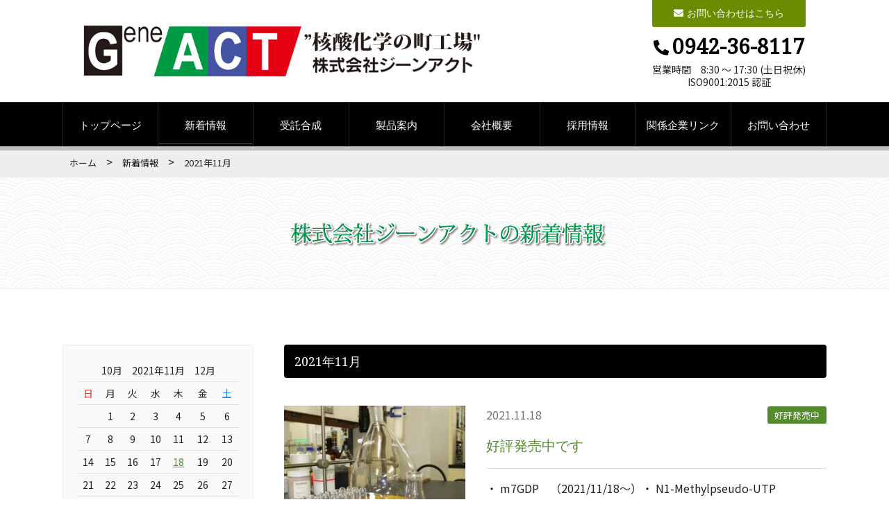

--- FILE ---
content_type: text/html; charset=UTF-8
request_url: http://geneact.floppy.jp/news/archives/date/2021/11
body_size: 4258
content:
<!DOCTYPE html>
<html dir="ltr" lang="ja">
<head prefix="og: http://ogp.me/ns# fb: http://ogp.me/ns/fb# website: http://ogp.me/ns/website#">
<meta http-equiv="Content-Type" content="text/html; charset=utf-8" /> 
<title>2021年11月｜新着情報｜“核酸化学”の町工場【株式会社 ジーンアクト】</title>
<meta name="description" content="新着情報｜2021年11月のアーカイブ一覧です。"/>
<meta name="keywords" content="ジーンアクト,株式会社,核酸化学,アプタマー,バイオセンサー,基礎技術,創薬メーカー,診断薬,アンチセンスDNA,商品開発,福岡県,久留米市,荘島町,大学,研究機関,健康関連産業,グローバル"/>
<meta property="article:publisher" content="">
<meta property="og:type" content="website">
<meta property="og:locale" content="ja_JP">
<meta property="og:site_name" content="“核酸化学”の町工場【株式会社 ジーンアクト】">
<meta property="og:title" content="2021年11月｜新着情報｜“核酸化学”の町工場【株式会社 ジーンアクト】">
<meta property="og:description" content="新着情報｜2021年11月のアーカイブ一覧です。">
<meta property="og:url" content="http://geneact.floppy.jp/news/archives/date/2021/11">
<meta property="og:image" content="/theme/omotenashi2/img/common/ogp_img.png">
<meta property="fb:app_id" content="">
<meta name="twitter:card" content="summary_large_image">
<meta name="twitter:site" content="@mune_nori">
<meta name="twitter:creator" content="@mune_nori">
<meta name="twitter:domain" content="munerin.com">
<meta name="twitter:url" content="http://geneact.floppy.jp/news/archives/date/2021/11">
<meta name="twitter:title" content="2021年11月｜新着情報｜“核酸化学”の町工場【株式会社 ジーンアクト】">
<meta name="twitter:description" content="新着情報｜2021年11月のアーカイブ一覧です。">
<meta name="twitter:image" content="/theme/omotenashi2/img/common/ogp_img.png">
<meta name="viewport" content="width=device-width, initial-scale=1, minimum-scale=1, maximum-scale=1, user-scalable=no">
<link href="/favicon.ico" type="image/x-icon" rel="icon"/><link href="/favicon.ico" type="image/x-icon" rel="shortcut icon"/>
<link href="/news/index.rss" type="application/rss+xml" rel="alternate" title="ニュースリリース RSS 2.0"/>

<link rel="stylesheet" type="text/css" href="/theme/omotenashi2/css/style.css"/>

<script type="text/javascript" src="/theme/omotenashi2/js/jquery-3.4.1.min.js"></script>
<script type="text/javascript" src="/theme/admin-third/js/admin/functions.js"></script>
<script type="text/javascript" src="/theme/omotenashi2/js/jquery.easing.js"></script>
<script type="text/javascript" src="/theme/omotenashi2/js/common.js"></script>
<link rel="stylesheet" type="text/css" href="/files/theme_configs/config.css"/> 
<script src="/theme/omotenashi2/js/jquery.magnific-popup.min.js"></script>
<script>
$(function() {
//magnific-popup
$(".popup, .eyeCatch a, .post-body a, #post-detail a").magnificPopup({
type: 'image',
mainClass: 'mfp-with-zoom',
removalDelay: 160,
preloader: false,
fixedContentPos: false,
gallery:{enabled:true}
});
});
</script>


</head>


<body>
<!-- facebook script -->
<div id="fb-root"></div>
<script>(function(d, s, id) {
var js, fjs = d.getElementsByTagName(s)[0];
if (d.getElementById(id)) return;
js = d.createElement(s); js.id = id;
js.src = "https://connect.facebook.net/ja_JP/sdk.js#xfbml=1&version=v3.0";
fjs.parentNode.insertBefore(js, fjs);
}(document, 'script', 'facebook-jssdk'));</script>


<header role="banner">
<div class="hTop">
<h1 class="hTop__hl"><a href="/" title="​”核酸化学の町工場"  株式会社ジーンアクト"><img src="/files/theme_configs/logo.png" class="logo" alt="​”核酸化学の町工場&quot;  株式会社ジーンアクト"/></a></h1>
<div class="hTop__contents">
<div class="hContact">
<p class="hContact__item hContact__item--btn">
<a href="/contact/" class="hContact__btn fontNotoSerif">
<i class="fa fa-envelope"></i>
<span class="hContact__btn--text">お問い合わせはこちら</span>
</a>
</p>
<p class="hContact__item hContact__item--tel">
<a href="tel:0942-36-8117" class="hContact__tel fontNotoSerif">
<i class="fa fa-phone-alt"></i>
<span class="hContact__tel--num">0942-36-8117</span>
</a>
</p>
<p class="hContact__item hContact__item--hour">営業時間　8:30 ～ 17:30 (土日祝休)</br>ISO9001:2015 認証</p>
</div>
</div>
<div class="spMenu__btn">
<span class="spMenu__btn--line"></span>
<span class="spMenu__btn--line"></span>
<span class="spMenu__btn--line"></span>
</div>
</div>
<nav class="gNav">
<div class="nav-menu__box">

<ul class="ul-level-1 nav-menu fontNotoSerif">
<li class="nav-item menu-content li-level-1"><a href="/">トップページ</a>			</li>
<li class="nav-item menu-content li-level-1 current"><a href="/news/">新着情報</a>			</li>
<li class="nav-item menu-content li-level-1"><a href="/custom">受託合成</a>			</li>
<li class="nav-item menu-content li-level-1"><a href="/product/">製品案内</a>				<div class="nav-menu__sub">


<ul class="menu ul-level-2">
<li class="menu-content li-level-2">
<a href="/product/">製品価格【改定】</a>											</li>
<li class="menu-content li-level-2">
<a href="/product/no2">デオキシヌクレオチド類</a>											</li>
<li class="menu-content li-level-2">
<a href="/product/no3">リボヌクレオチド類</a>											</li>
<li class="menu-content li-level-2">
<a href="/product/no4">核酸合成用・固相担体（CPG）</a>											</li>
<li class="menu-content li-level-2">
<a href="/product/no5">2´-Fluoro-2´-Deoxynucleotide</a>											</li>
<li class="menu-content li-level-2">
<a href="/product/no6">Internal Caged DNA</a>											</li>
<li class="menu-content li-level-2">
<a href="/product/no7">ヌクレオシド誘導体</a>											</li>
<li class="menu-content li-level-2">
<a href="/product/no8">Click chemistry</a>											</li>
<li class="menu-content li-level-2">
<a href="/product/no9">FISH</a>											</li>
<li class="menu-content li-level-2">
<a href="/product/no10">mRNA</a>											</li>
<li class="menu-content li-level-2">
<a href="/product/no11">pdCpA</a>											</li>
<li class="menu-content li-level-2">
<a href="/product/no12">グアノシン酸化誘導体</a>											</li>
</ul>
</div>
</li>
<li class="nav-item menu-content li-level-1"><a href="/campany">会社概要</a>			</li>
<li class="nav-item menu-content li-level-1"><a href="/recruit">採用情報</a>			</li>
<li class="nav-item menu-content li-level-1"><a href="/link">関係企業リンク</a>			</li>
<li class="nav-item menu-content li-level-1"><a href="/contact/" target="_blank">お問い合わせ</a>			</li>
</ul>
</div>
</nav>
</header>
<main>
<aside class="breadcrumb">
<nav class="container">


<div id="Crumbs">
<a href="/">ホーム</a> &gt; <a href="/news/">新着情報</a> &gt; <strong>2021年11月</strong></div>			</nav>
</aside>

<article class="contents">

<div class="contentsTitle">
<h2 class="contentsTitle__hl fontNotoSerif"><img align="" alt="新着情報br" src="/files/uploads/新着情報br_1.gif" /></h2>
</div>
<div class="container entryContainer">
<div class="entryArea">
<section class="entryArchive">
<h3 class="entryArchive__hl">2021年11月</h3>
<article class="entryList">
<figure class="entryList__eyeCatch">
<a href="http://geneact.floppy.jp/news/archives/3">
<img src="/files/blog/1/blog_posts/2022/11/00000003_eye_catch__thumb.jpg?864302256" alt="" class="img-eye-catch"/>											</a>
</figure>
<div class="entryList__outline">
<div class="entryList__meta">
<h4 class="entryList__hl"><a href="/news/archives/3">好評発売中です</a></h4>
<time class="entryList__date" datetime="2021-11-18">2021.11.18</time>
<p class="entryList__category">
<a href="/news/archives/category/sale">好評発売中</a>						</p>
</div>
<div class="entryList__body">
<p class="entryList__excerpt">・ m7GDP　（2021/11/18～）・ N1-Methylpseudo-UTP　（2021/11/1～）・ Guanosine 5'-</p>
<p class="entryList__more"><a href="http://geneact.floppy.jp/news/archives/3"><i class="fa fa-chevron-right"></i>続きを読む</a></p>
</div>
</div>
</article>
</section><!-- /archiveTitle -->



</div><!-- /entryArea -->

<div class="sideNav">


<div class="widget-area widget-area-2">

<aside class="blogWidgetCalender widget-blog-calendar-1 blogWidget">
<table class="blogCalendar"><tr><td colspan=7>10月　2021年11月　12月</td></tr>
<tr> 
<th class="sunday">日</th>
<th>月</th>
<th>火</th>
<th>水</th>
<th>木</th>
<th>金</th>
<th class="saturday">土</th>
</tr>
<tr><td>&nbsp;</td><td>1</td><td>2</td><td>3</td><td>4</td><td>5</td><td>6</td></tr><tr><td>7</td><td>8</td><td>9</td><td>10</td><td>11</td><td>12</td><td>13</td></tr><tr><td>14</td><td>15</td><td>16</td><td>17</td><td><a href="/news/archives/date/2021/11/18">18</a></td><td>19</td><td>20</td></tr><tr><td>21</td><td>22</td><td>23</td><td>24</td><td>25</td><td>26</td><td>27</td></tr><tr><td>28</td><td>29</td><td>30</td></table></aside>

<aside class="widget-blog-categories-archives widget-blog-categories-archives-1 blogWidget">
<h3 class="blogWidget__hl">カテゴリー一覧</h3>
<ul class="bc-blog-category-list depth-1"><li class="bc-blog-category-list__item"><a href="/news/archives/category/information">当社からのお知らせ</a></li><li class="bc-blog-category-list__item"><a href="/news/archives/category/sale">好評発売中</a></li></ul>	</aside>


<aside class="widget-blog-monthly-archives widget-blog-monthly-archives-1 blogWidget">
<h3 class="blogWidget__hl">月別アーカイブ一覧</h3>
<ul class="blogWidgetList">
<li class="blogWidgetList__item">
<a href="/news/archives/date/2025/07">2025年07月(1)</a>		</li>
<li class="blogWidgetList__item">
<a href="/news/archives/date/2025/06">2025年06月(1)</a>		</li>
<li class="blogWidgetList__item">
<a href="/news/archives/date/2024/09">2024年09月(1)</a>		</li>
<li class="blogWidgetList__item">
<a href="/news/archives/date/2024/08">2024年08月(1)</a>		</li>
<li class="blogWidgetList__item">
<a href="/news/archives/date/2024/05">2024年05月(1)</a>		</li>
<li class="blogWidgetList__item">
<a href="/news/archives/date/2024/03">2024年03月(1)</a>		</li>
<li class="blogWidgetList__item">
<a href="/news/archives/date/2024/01">2024年01月(1)</a>		</li>
<li class="blogWidgetList__item">
<a href="/news/archives/date/2023/11">2023年11月(1)</a>		</li>
<li class="blogWidgetList__item">
<a href="/news/archives/date/2023/06">2023年06月(1)</a>		</li>
<li class="blogWidgetList__item">
<a href="/news/archives/date/2023/03">2023年03月(1)</a>		</li>
<li class="blogWidgetList__item">
<a href="/news/archives/date/2022/12">2022年12月(2)</a>		</li>
<li class="blogWidgetList__item">
<a href="/news/archives/date/2022/09">2022年09月(1)</a>		</li>
</ul>
</aside>
<aside class="widget-blog-recent-entries widget-blog-recent-entries-1 blogWidget">
<h3 class="blogWidget__hl">最近の投稿</h3>
<ul class="blogWidgetList">
<li class="blogWidgetList__item">
<a href="/news/archives/15">役員変更のお知らせ</a>		</li>
<li class="blogWidgetList__item">
<a href="/news/archives/14">遺伝子増幅用ヌクレオチドの価格改定のお知らせ</a>		</li>
<li class="blogWidgetList__item">
<a href="/news/archives/12">FISH：Texas Red-5-dUTP、Alexa 488-7-OBEA-dCTPの販売停止のお知らせ</a>		</li>
<li class="blogWidgetList__item">
<a href="/news/archives/13">役員変更のお知らせ</a>		</li>
<li class="blogWidgetList__item">
<a href="/news/archives/11">ご要望の多かった「 dNTP Mix（25mM）」の販売を開始しました</a>		</li>
</ul>
</aside>
</div></div><!-- /sideNav -->

</div>
</article>
</main>

<aside class="fContact">
<h2 class="fContact__hl fontNotoSerif">お問い合わせ</h2>
<p class="fContact__read">当社への各種お問い合わせは<br class="spNone">お電話もしくはお問い合わせページからお願いいたします。<br class="spNone"> ※各種製品につきましては、ISO品質マネージメント規格のもとで製造しております。</p>
<p class="fContact__tel telLink">0942-36-8117</p>
<p class="fContact__time">営業時間　8:30 ～ 17:30 （土日祝休）</p>
<p class="fContact__btn"><a href="/contact/" class="btn">お問い合わせ<i class="fa fa-chevron-right"></i></a></p>
</aside>	
<footer role="contentinfo">
<div class="pagetop"><a href="#top"><i class="fa fa-chevron-up"></i></a></div>
<div class="container">
<div class="fLeft">
  <p class="shopName">株式会社ジーンアクト</p>
<dl class="fAddress">
    <dt>認証</dt>
<dd>ISO9001:2015</dd>
<dt>住所</dt>
<dd>福岡県久留米市荘島町8-5-101</dd>
<dt>電話番号</dt>
<dd><span class="telLink">0942-36-8117</span></dd>
  <dt>FAX番号</dt>
<dd>0942-36-8113</dd>
<dt>E-mail</dt>
<dd>info@geneact.com</dd>
<dt>営業時間</dt>
<dd>8:30 ～ 17:30 （土日祝休）</dd>
</dl>
</div>
<div class="fRight">
<ul class="snsList">
<li><a href="https://www.instagram.com/" target="_blank"><i class="fab fa-instagram"></i></a></li>
<li><a href="https://www.facebook.com/" target="_blank"><i class="fab fa-facebook-f"></i></a></li>
<li><a href="https://twitter.com/" target="_blank"><i class="fab fa-twitter"></i></a></li>
</ul>
<p class="copy"><small>&copy; 1999 - 2026 GeneACT Inc. <br>ISO9001:2015 認証<br />
    ※各種製品につきましては、ISO品質マネージメント規格のもとで製造しております。</br><br />
>> <a href=/policy>プライバシーポリシー</a></small></p>
</div>
</div>
</footer>	</body>
</html>


--- FILE ---
content_type: text/css
request_url: http://geneact.floppy.jp/theme/omotenashi2/css/style.css
body_size: 21578
content:
@charset "UTF-8";

/*!---------------------------------------
 * Omotenashi
 * built 2013-07-01
 * last updated 2019-07-09
 * Licensed under the MIT License.
 * ---------------------------------------
 * (C) 2015 Munenori Nishimura
 * https://twitter.com/mune_nori
 * -------------------------------------*/

/*----------------------------------------
	Material Colors
----------------------------------------*/

@import url(https://fonts.googleapis.com/earlyaccess/notosansjp.css);

@import url(https://fonts.googleapis.com/css?family=Noto+Serif);

@import url(https://fonts.googleapis.com/css?family=Roboto:400,500);

@import url(https://use.fontawesome.com/releases/v5.9.0/css/all.css);

.color-red-50 {
  color: #ffebee !important;
}

.bgColor-red-50 {
  background-color: #ffebee !important;
}

.borderColor-red-50 {
  border-color: #ffebee !important;
}

.color-red-100 {
  color: #ffcdd2 !important;
}

.bgColor-red-100 {
  background-color: #ffcdd2 !important;
}

.borderColor-red-100 {
  border-color: #ffcdd2 !important;
}

.color-red-200 {
  color: #ef9a9a !important;
}

.bgColor-red-200 {
  background-color: #ef9a9a !important;
}

.borderColor-red-200 {
  border-color: #ef9a9a !important;
}

.color-red-300 {
  color: #e57373 !important;
}

.bgColor-red-300 {
  background-color: #e57373 !important;
}

.borderColor-red-300 {
  border-color: #e57373 !important;
}

.color-red-400 {
  color: #ef5350 !important;
}

.bgColor-red-400 {
  background-color: #ef5350 !important;
}

.borderColor-red-400 {
  border-color: #ef5350 !important;
}

.color-red-500 {
  color: #f44336 !important;
}

.bgColor-red-500 {
  background-color: #f44336 !important;
}

.borderColor-red-500 {
  border-color: #f44336 !important;
}

.color-red-600 {
  color: #e53935 !important;
}

.bgColor-red-600 {
  background-color: #e53935 !important;
}

.borderColor-red-600 {
  border-color: #e53935 !important;
}

.color-red-700 {
  color: #d32f2f !important;
}

.bgColor-red-700 {
  background-color: #d32f2f !important;
}

.borderColor-red-700 {
  border-color: #d32f2f !important;
}

.color-red-800 {
  color: #c62828 !important;
}

.bgColor-red-800 {
  background-color: #c62828 !important;
}

.borderColor-red-800 {
  border-color: #c62828 !important;
}

.color-red-900 {
  color: #b71c1c !important;
}

.bgColor-red-900 {
  background-color: #b71c1c !important;
}

.borderColor-red-900 {
  border-color: #b71c1c !important;
}

.color-red-a100 {
  color: #ff8a80 !important;
}

.bgColor-red-a100 {
  background-color: #ff8a80 !important;
}

.borderColor-red-a100 {
  border-color: #ff8a80 !important;
}

.color-red-a200 {
  color: #ff5252 !important;
}

.bgColor-red-a200 {
  background-color: #ff5252 !important;
}

.borderColor-red-a200 {
  border-color: #ff5252 !important;
}

.color-red-a400 {
  color: #ff1744 !important;
}

.bgColor-red-a400 {
  background-color: #ff1744 !important;
}

.borderColor-red-a400 {
  border-color: #ff1744 !important;
}

.color-red-a700 {
  color: #d50000 !important;
}

.bgColor-red-a700 {
  background-color: #d50000 !important;
}

.borderColor-red-a700 {
  border-color: #d50000 !important;
}

.color-pink-50 {
  color: #fce4ec !important;
}

.bgColor-pink-50 {
  background-color: #fce4ec !important;
}

.borderColor-pink-50 {
  border-color: #fce4ec !important;
}

.color-pink-100 {
  color: #f8bbd0 !important;
}

.bgColor-pink-100 {
  background-color: #f8bbd0 !important;
}

.borderColor-pink-100 {
  border-color: #f8bbd0 !important;
}

.color-pink-200 {
  color: #f48fb1 !important;
}

.bgColor-pink-200 {
  background-color: #f48fb1 !important;
}

.borderColor-pink-200 {
  border-color: #f48fb1 !important;
}

.color-pink-300 {
  color: #f06292 !important;
}

.bgColor-pink-300 {
  background-color: #f06292 !important;
}

.borderColor-pink-300 {
  border-color: #f06292 !important;
}

.color-pink-400 {
  color: #ec407a !important;
}

.bgColor-pink-400 {
  background-color: #ec407a !important;
}

.borderColor-pink-400 {
  border-color: #ec407a !important;
}

.color-pink-500 {
  color: #e91e63 !important;
}

.bgColor-pink-500 {
  background-color: #e91e63 !important;
}

.borderColor-pink-500 {
  border-color: #e91e63 !important;
}

.color-pink-600 {
  color: #d81b60 !important;
}

.bgColor-pink-600 {
  background-color: #d81b60 !important;
}

.borderColor-pink-600 {
  border-color: #d81b60 !important;
}

.color-pink-700 {
  color: #c2185b !important;
}

.bgColor-pink-700 {
  background-color: #c2185b !important;
}

.borderColor-pink-700 {
  border-color: #c2185b !important;
}

.color-pink-800 {
  color: #ad1457 !important;
}

.bgColor-pink-800 {
  background-color: #ad1457 !important;
}

.borderColor-pink-800 {
  border-color: #ad1457 !important;
}

.color-pink-900 {
  color: #880e4f !important;
}

.bgColor-pink-900 {
  background-color: #880e4f !important;
}

.borderColor-pink-900 {
  border-color: #880e4f !important;
}

.color-pink-a100 {
  color: #ff80ab !important;
}

.bgColor-pink-a100 {
  background-color: #ff80ab !important;
}

.borderColor-pink-a100 {
  border-color: #ff80ab !important;
}

.color-pink-a200 {
  color: #ff4081 !important;
}

.bgColor-pink-a200 {
  background-color: #ff4081 !important;
}

.borderColor-pink-a200 {
  border-color: #ff4081 !important;
}

.color-pink-a400 {
  color: #f50057 !important;
}

.bgColor-pink-a400 {
  background-color: #f50057 !important;
}

.borderColor-pink-a400 {
  border-color: #f50057 !important;
}

.color-pink-a700 {
  color: #c51162 !important;
}

.bgColor-pink-a700 {
  background-color: #c51162 !important;
}

.borderColor-pink-a700 {
  border-color: #c51162 !important;
}

.color-purple-50 {
  color: #f3e5f5 !important;
}

.bgColor-purple-50 {
  background-color: #f3e5f5 !important;
}

.borderColor-purple-50 {
  border-color: #f3e5f5 !important;
}

.color-purple-100 {
  color: #e1bee7 !important;
}

.bgColor-purple-100 {
  background-color: #e1bee7 !important;
}

.borderColor-purple-100 {
  border-color: #e1bee7 !important;
}

.color-purple-200 {
  color: #ce93d8 !important;
}

.bgColor-purple-200 {
  background-color: #ce93d8 !important;
}

.borderColor-purple-200 {
  border-color: #ce93d8 !important;
}

.color-purple-300 {
  color: #ba68c8 !important;
}

.bgColor-purple-300 {
  background-color: #ba68c8 !important;
}

.borderColor-purple-300 {
  border-color: #ba68c8 !important;
}

.color-purple-400 {
  color: #ab47bc !important;
}

.bgColor-purple-400 {
  background-color: #ab47bc !important;
}

.borderColor-purple-400 {
  border-color: #ab47bc !important;
}

.color-purple-500 {
  color: #9c27b0 !important;
}

.bgColor-purple-500 {
  background-color: #9c27b0 !important;
}

.borderColor-purple-500 {
  border-color: #9c27b0 !important;
}

.color-purple-600 {
  color: #8e24aa !important;
}

.bgColor-purple-600 {
  background-color: #8e24aa !important;
}

.borderColor-purple-600 {
  border-color: #8e24aa !important;
}

.color-purple-700 {
  color: #7b1fa2 !important;
}

.bgColor-purple-700 {
  background-color: #7b1fa2 !important;
}

.borderColor-purple-700 {
  border-color: #7b1fa2 !important;
}

.color-purple-800 {
  color: #6a1b9a !important;
}

.bgColor-purple-800 {
  background-color: #6a1b9a !important;
}

.borderColor-purple-800 {
  border-color: #6a1b9a !important;
}

.color-purple-900 {
  color: #4a148c !important;
}

.bgColor-purple-900 {
  background-color: #4a148c !important;
}

.borderColor-purple-900 {
  border-color: #4a148c !important;
}

.color-purple-a100 {
  color: #ea80fc !important;
}

.bgColor-purple-a100 {
  background-color: #ea80fc !important;
}

.borderColor-purple-a100 {
  border-color: #ea80fc !important;
}

.color-purple-a200 {
  color: #e040fb !important;
}

.bgColor-purple-a200 {
  background-color: #e040fb !important;
}

.borderColor-purple-a200 {
  border-color: #e040fb !important;
}

.color-purple-a400 {
  color: #d500f9 !important;
}

.bgColor-purple-a400 {
  background-color: #d500f9 !important;
}

.borderColor-purple-a400 {
  border-color: #d500f9 !important;
}

.color-purple-a700 {
  color: #aa00ff !important;
}

.bgColor-purple-a700 {
  background-color: #aa00ff !important;
}

.borderColor-purple-a700 {
  border-color: #aa00ff !important;
}

.color-deep-purple-50 {
  color: #ede7f6 !important;
}

.bgColor-deep-purple-50 {
  background-color: #ede7f6 !important;
}

.borderColor-deep-purple-50 {
  border-color: #ede7f6 !important;
}

.color-deep-purple-100 {
  color: #d1c4e9 !important;
}

.bgColor-deep-purple-100 {
  background-color: #d1c4e9 !important;
}

.borderColor-deep-purple-100 {
  border-color: #d1c4e9 !important;
}

.color-deep-purple-200 {
  color: #b39ddb !important;
}

.bgColor-deep-purple-200 {
  background-color: #b39ddb !important;
}

.borderColor-deep-purple-200 {
  border-color: #b39ddb !important;
}

.color-deep-purple-300 {
  color: #9575cd !important;
}

.bgColor-deep-purple-300 {
  background-color: #9575cd !important;
}

.borderColor-deep-purple-300 {
  border-color: #9575cd !important;
}

.color-deep-purple-400 {
  color: #7e57c2 !important;
}

.bgColor-deep-purple-400 {
  background-color: #7e57c2 !important;
}

.borderColor-deep-purple-400 {
  border-color: #7e57c2 !important;
}

.color-deep-purple-500 {
  color: #673ab7 !important;
}

.bgColor-deep-purple-500 {
  background-color: #673ab7 !important;
}

.borderColor-deep-purple-500 {
  border-color: #673ab7 !important;
}

.color-deep-purple-600 {
  color: #5e35b1 !important;
}

.bgColor-deep-purple-600 {
  background-color: #5e35b1 !important;
}

.borderColor-deep-purple-600 {
  border-color: #5e35b1 !important;
}

.color-deep-purple-700 {
  color: #512da8 !important;
}

.bgColor-deep-purple-700 {
  background-color: #512da8 !important;
}

.borderColor-deep-purple-700 {
  border-color: #512da8 !important;
}

.color-deep-purple-800 {
  color: #4527a0 !important;
}

.bgColor-deep-purple-800 {
  background-color: #4527a0 !important;
}

.borderColor-deep-purple-800 {
  border-color: #4527a0 !important;
}

.color-deep-purple-900 {
  color: #311b92 !important;
}

.bgColor-deep-purple-900 {
  background-color: #311b92 !important;
}

.borderColor-deep-purple-900 {
  border-color: #311b92 !important;
}

.color-deep-purple-a100 {
  color: #b388ff !important;
}

.bgColor-deep-purple-a100 {
  background-color: #b388ff !important;
}

.borderColor-deep-purple-a100 {
  border-color: #b388ff !important;
}

.color-deep-purple-a200 {
  color: #7c4dff !important;
}

.bgColor-deep-purple-a200 {
  background-color: #7c4dff !important;
}

.borderColor-deep-purple-a200 {
  border-color: #7c4dff !important;
}

.color-deep-purple-a400 {
  color: #651fff !important;
}

.bgColor-deep-purple-a400 {
  background-color: #651fff !important;
}

.borderColor-deep-purple-a400 {
  border-color: #651fff !important;
}

.color-deep-purple-a700 {
  color: #6200ea !important;
}

.bgColor-deep-purple-a700 {
  background-color: #6200ea !important;
}

.borderColor-deep-purple-a700 {
  border-color: #6200ea !important;
}

.color-indigo-50 {
  color: #e8eaf6 !important;
}

.bgColor-indigo-50 {
  background-color: #e8eaf6 !important;
}

.borderColor-indigo-50 {
  border-color: #e8eaf6 !important;
}

.color-indigo-100 {
  color: #c5cae9 !important;
}

.bgColor-indigo-100 {
  background-color: #c5cae9 !important;
}

.borderColor-indigo-100 {
  border-color: #c5cae9 !important;
}

.color-indigo-200 {
  color: #9fa8da !important;
}

.bgColor-indigo-200 {
  background-color: #9fa8da !important;
}

.borderColor-indigo-200 {
  border-color: #9fa8da !important;
}

.color-indigo-300 {
  color: #7986cb !important;
}

.bgColor-indigo-300 {
  background-color: #7986cb !important;
}

.borderColor-indigo-300 {
  border-color: #7986cb !important;
}

.color-indigo-400 {
  color: #5c6bc0 !important;
}

.bgColor-indigo-400 {
  background-color: #5c6bc0 !important;
}

.borderColor-indigo-400 {
  border-color: #5c6bc0 !important;
}

.color-indigo-500 {
  color: #3f51b5 !important;
}

.bgColor-indigo-500 {
  background-color: #3f51b5 !important;
}

.borderColor-indigo-500 {
  border-color: #3f51b5 !important;
}

.color-indigo-600 {
  color: #3949ab !important;
}

.bgColor-indigo-600 {
  background-color: #3949ab !important;
}

.borderColor-indigo-600 {
  border-color: #3949ab !important;
}

.color-indigo-700 {
  color: #303f9f !important;
}

.bgColor-indigo-700 {
  background-color: #303f9f !important;
}

.borderColor-indigo-700 {
  border-color: #303f9f !important;
}

.color-indigo-800 {
  color: #283593 !important;
}

.bgColor-indigo-800 {
  background-color: #283593 !important;
}

.borderColor-indigo-800 {
  border-color: #283593 !important;
}

.color-indigo-900 {
  color: #1a237e !important;
}

.bgColor-indigo-900 {
  background-color: #1a237e !important;
}

.borderColor-indigo-900 {
  border-color: #1a237e !important;
}

.color-indigo-a100 {
  color: #8c9eff !important;
}

.bgColor-indigo-a100 {
  background-color: #8c9eff !important;
}

.borderColor-indigo-a100 {
  border-color: #8c9eff !important;
}

.color-indigo-a200 {
  color: #536dfe !important;
}

.bgColor-indigo-a200 {
  background-color: #536dfe !important;
}

.borderColor-indigo-a200 {
  border-color: #536dfe !important;
}

.color-indigo-a400 {
  color: #3d5afe !important;
}

.bgColor-indigo-a400 {
  background-color: #3d5afe !important;
}

.borderColor-indigo-a400 {
  border-color: #3d5afe !important;
}

.color-indigo-a700 {
  color: #304ffe !important;
}

.bgColor-indigo-a700 {
  background-color: #304ffe !important;
}

.borderColor-indigo-a700 {
  border-color: #304ffe !important;
}

.color-blue-50 {
  color: #e3f2fd !important;
}

.bgColor-blue-50 {
  background-color: #e3f2fd !important;
}

.borderColor-blue-50 {
  border-color: #e3f2fd !important;
}

.color-blue-100 {
  color: #bbdefb !important;
}

.bgColor-blue-100 {
  background-color: #bbdefb !important;
}

.borderColor-blue-100 {
  border-color: #bbdefb !important;
}

.color-blue-200 {
  color: #90caf9 !important;
}

.bgColor-blue-200 {
  background-color: #90caf9 !important;
}

.borderColor-blue-200 {
  border-color: #90caf9 !important;
}

.color-blue-300 {
  color: #64b5f6 !important;
}

.bgColor-blue-300 {
  background-color: #64b5f6 !important;
}

.borderColor-blue-300 {
  border-color: #64b5f6 !important;
}

.color-blue-400 {
  color: #42a5f5 !important;
}

.bgColor-blue-400 {
  background-color: #42a5f5 !important;
}

.borderColor-blue-400 {
  border-color: #42a5f5 !important;
}

.color-blue-500 {
  color: #2196f3 !important;
}

.bgColor-blue-500 {
  background-color: #2196f3 !important;
}

.borderColor-blue-500 {
  border-color: #2196f3 !important;
}

.color-blue-600 {
  color: #1e88e5 !important;
}

.bgColor-blue-600 {
  background-color: #1e88e5 !important;
}

.borderColor-blue-600 {
  border-color: #1e88e5 !important;
}

.color-blue-700 {
  color: #1976d2 !important;
}

.bgColor-blue-700 {
  background-color: #1976d2 !important;
}

.borderColor-blue-700 {
  border-color: #1976d2 !important;
}

.color-blue-800 {
  color: #1565c0 !important;
}

.bgColor-blue-800 {
  background-color: #1565c0 !important;
}

.borderColor-blue-800 {
  border-color: #1565c0 !important;
}

.color-blue-900 {
  color: #0d47a1 !important;
}

.bgColor-blue-900 {
  background-color: #0d47a1 !important;
}

.borderColor-blue-900 {
  border-color: #0d47a1 !important;
}

.color-blue-a100 {
  color: #82b1ff !important;
}

.bgColor-blue-a100 {
  background-color: #82b1ff !important;
}

.borderColor-blue-a100 {
  border-color: #82b1ff !important;
}

.color-blue-a200 {
  color: #448aff !important;
}

.bgColor-blue-a200 {
  background-color: #448aff !important;
}

.borderColor-blue-a200 {
  border-color: #448aff !important;
}

.color-blue-a400 {
  color: #2979ff !important;
}

.bgColor-blue-a400 {
  background-color: #2979ff !important;
}

.borderColor-blue-a400 {
  border-color: #2979ff !important;
}

.color-blue-a700 {
  color: #2962ff !important;
}

.bgColor-blue-a700 {
  background-color: #2962ff !important;
}

.borderColor-blue-a700 {
  border-color: #2962ff !important;
}

.color-light-blue-50 {
  color: #e1f5fe !important;
}

.bgColor-light-blue-50 {
  background-color: #e1f5fe !important;
}

.borderColor-light-blue-50 {
  border-color: #e1f5fe !important;
}

.color-light-blue-100 {
  color: #b3e5fc !important;
}

.bgColor-light-blue-100 {
  background-color: #b3e5fc !important;
}

.borderColor-light-blue-100 {
  border-color: #b3e5fc !important;
}

.color-light-blue-200 {
  color: #81d4fa !important;
}

.bgColor-light-blue-200 {
  background-color: #81d4fa !important;
}

.borderColor-light-blue-200 {
  border-color: #81d4fa !important;
}

.color-light-blue-300 {
  color: #4fc3f7 !important;
}

.bgColor-light-blue-300 {
  background-color: #4fc3f7 !important;
}

.borderColor-light-blue-300 {
  border-color: #4fc3f7 !important;
}

.color-light-blue-400 {
  color: #29b6f6 !important;
}

.bgColor-light-blue-400 {
  background-color: #29b6f6 !important;
}

.borderColor-light-blue-400 {
  border-color: #29b6f6 !important;
}

.color-light-blue-500 {
  color: #03a9f4 !important;
}

.bgColor-light-blue-500 {
  background-color: #03a9f4 !important;
}

.borderColor-light-blue-500 {
  border-color: #03a9f4 !important;
}

.color-light-blue-600 {
  color: #039be5 !important;
}

.bgColor-light-blue-600 {
  background-color: #039be5 !important;
}

.borderColor-light-blue-600 {
  border-color: #039be5 !important;
}

.color-light-blue-700 {
  color: #0288d1 !important;
}

.bgColor-light-blue-700 {
  background-color: #0288d1 !important;
}

.borderColor-light-blue-700 {
  border-color: #0288d1 !important;
}

.color-light-blue-800 {
  color: #0277bd !important;
}

.bgColor-light-blue-800 {
  background-color: #0277bd !important;
}

.borderColor-light-blue-800 {
  border-color: #0277bd !important;
}

.color-light-blue-900 {
  color: #01579b !important;
}

.bgColor-light-blue-900 {
  background-color: #01579b !important;
}

.borderColor-light-blue-900 {
  border-color: #01579b !important;
}

.color-light-blue-a100 {
  color: #80d8ff !important;
}

.bgColor-light-blue-a100 {
  background-color: #80d8ff !important;
}

.borderColor-light-blue-a100 {
  border-color: #80d8ff !important;
}

.color-light-blue-a200 {
  color: #40c4ff !important;
}

.bgColor-light-blue-a200 {
  background-color: #40c4ff !important;
}

.borderColor-light-blue-a200 {
  border-color: #40c4ff !important;
}

.color-light-blue-a400 {
  color: #00b0ff !important;
}

.bgColor-light-blue-a400 {
  background-color: #00b0ff !important;
}

.borderColor-light-blue-a400 {
  border-color: #00b0ff !important;
}

.color-light-blue-a700 {
  color: #0091ea !important;
}

.bgColor-light-blue-a700 {
  background-color: #0091ea !important;
}

.borderColor-light-blue-a700 {
  border-color: #0091ea !important;
}

.color-cyan-50 {
  color: #e0f7fa !important;
}

.bgColor-cyan-50 {
  background-color: #e0f7fa !important;
}

.borderColor-cyan-50 {
  border-color: #e0f7fa !important;
}

.color-cyan-100 {
  color: #b2ebf2 !important;
}

.bgColor-cyan-100 {
  background-color: #b2ebf2 !important;
}

.borderColor-cyan-100 {
  border-color: #b2ebf2 !important;
}

.color-cyan-200 {
  color: #80deea !important;
}

.bgColor-cyan-200 {
  background-color: #80deea !important;
}

.borderColor-cyan-200 {
  border-color: #80deea !important;
}

.color-cyan-300 {
  color: #4dd0e1 !important;
}

.bgColor-cyan-300 {
  background-color: #4dd0e1 !important;
}

.borderColor-cyan-300 {
  border-color: #4dd0e1 !important;
}

.color-cyan-400 {
  color: #26c6da !important;
}

.bgColor-cyan-400 {
  background-color: #26c6da !important;
}

.borderColor-cyan-400 {
  border-color: #26c6da !important;
}

.color-cyan-500 {
  color: #00bcd4 !important;
}

.bgColor-cyan-500 {
  background-color: #00bcd4 !important;
}

.borderColor-cyan-500 {
  border-color: #00bcd4 !important;
}

.color-cyan-600 {
  color: #00acc1 !important;
}

.bgColor-cyan-600 {
  background-color: #00acc1 !important;
}

.borderColor-cyan-600 {
  border-color: #00acc1 !important;
}

.color-cyan-700 {
  color: #0097a7 !important;
}

.bgColor-cyan-700 {
  background-color: #0097a7 !important;
}

.borderColor-cyan-700 {
  border-color: #0097a7 !important;
}

.color-cyan-800 {
  color: #00838f !important;
}

.bgColor-cyan-800 {
  background-color: #00838f !important;
}

.borderColor-cyan-800 {
  border-color: #00838f !important;
}

.color-cyan-900 {
  color: #006064 !important;
}

.bgColor-cyan-900 {
  background-color: #006064 !important;
}

.borderColor-cyan-900 {
  border-color: #006064 !important;
}

.color-cyan-a100 {
  color: #84ffff !important;
}

.bgColor-cyan-a100 {
  background-color: #84ffff !important;
}

.borderColor-cyan-a100 {
  border-color: #84ffff !important;
}

.color-cyan-a200 {
  color: #18ffff !important;
}

.bgColor-cyan-a200 {
  background-color: #18ffff !important;
}

.borderColor-cyan-a200 {
  border-color: #18ffff !important;
}

.color-cyan-a400 {
  color: #00e5ff !important;
}

.bgColor-cyan-a400 {
  background-color: #00e5ff !important;
}

.borderColor-cyan-a400 {
  border-color: #00e5ff !important;
}

.color-cyan-a700 {
  color: #00b8d4 !important;
}

.bgColor-cyan-a700 {
  background-color: #00b8d4 !important;
}

.borderColor-cyan-a700 {
  border-color: #00b8d4 !important;
}

.color-teal-50 {
  color: #e0f2f1 !important;
}

.bgColor-teal-50 {
  background-color: #e0f2f1 !important;
}

.borderColor-teal-50 {
  border-color: #e0f2f1 !important;
}

.color-teal-100 {
  color: #b2dfdb !important;
}

.bgColor-teal-100 {
  background-color: #b2dfdb !important;
}

.borderColor-teal-100 {
  border-color: #b2dfdb !important;
}

.color-teal-200 {
  color: #80cbc4 !important;
}

.bgColor-teal-200 {
  background-color: #80cbc4 !important;
}

.borderColor-teal-200 {
  border-color: #80cbc4 !important;
}

.color-teal-300 {
  color: #4db6ac !important;
}

.bgColor-teal-300 {
  background-color: #4db6ac !important;
}

.borderColor-teal-300 {
  border-color: #4db6ac !important;
}

.color-teal-400 {
  color: #26a69a !important;
}

.bgColor-teal-400 {
  background-color: #26a69a !important;
}

.borderColor-teal-400 {
  border-color: #26a69a !important;
}

.color-teal-500 {
  color: #009688 !important;
}

.bgColor-teal-500 {
  background-color: #009688 !important;
}

.borderColor-teal-500 {
  border-color: #009688 !important;
}

.color-teal-600 {
  color: #00897b !important;
}

.bgColor-teal-600 {
  background-color: #00897b !important;
}

.borderColor-teal-600 {
  border-color: #00897b !important;
}

.color-teal-700 {
  color: #00796b !important;
}

.bgColor-teal-700 {
  background-color: #00796b !important;
}

.borderColor-teal-700 {
  border-color: #00796b !important;
}

.color-teal-800 {
  color: #00695c !important;
}

.bgColor-teal-800 {
  background-color: #00695c !important;
}

.borderColor-teal-800 {
  border-color: #00695c !important;
}

.color-teal-900 {
  color: #004d40 !important;
}

.bgColor-teal-900 {
  background-color: #004d40 !important;
}

.borderColor-teal-900 {
  border-color: #004d40 !important;
}

.color-teal-a100 {
  color: #a7ffeb !important;
}

.bgColor-teal-a100 {
  background-color: #a7ffeb !important;
}

.borderColor-teal-a100 {
  border-color: #a7ffeb !important;
}

.color-teal-a200 {
  color: #64ffda !important;
}

.bgColor-teal-a200 {
  background-color: #64ffda !important;
}

.borderColor-teal-a200 {
  border-color: #64ffda !important;
}

.color-teal-a400 {
  color: #1de9b6 !important;
}

.bgColor-teal-a400 {
  background-color: #1de9b6 !important;
}

.borderColor-teal-a400 {
  border-color: #1de9b6 !important;
}

.color-teal-a700 {
  color: #00bfa5 !important;
}

.bgColor-teal-a700 {
  background-color: #00bfa5 !important;
}

.borderColor-teal-a700 {
  border-color: #00bfa5 !important;
}

.color-green-50 {
  color: #e8f5e9 !important;
}

.bgColor-green-50 {
  background-color: #e8f5e9 !important;
}

.borderColor-green-50 {
  border-color: #e8f5e9 !important;
}

.color-green-100 {
  color: #c8e6c9 !important;
}

.bgColor-green-100 {
  background-color: #c8e6c9 !important;
}

.borderColor-green-100 {
  border-color: #c8e6c9 !important;
}

.color-green-200 {
  color: #a5d6a7 !important;
}

.bgColor-green-200 {
  background-color: #a5d6a7 !important;
}

.borderColor-green-200 {
  border-color: #a5d6a7 !important;
}

.color-green-300 {
  color: #81c784 !important;
}

.bgColor-green-300 {
  background-color: #81c784 !important;
}

.borderColor-green-300 {
  border-color: #81c784 !important;
}

.color-green-400 {
  color: #66bb6a !important;
}

.bgColor-green-400 {
  background-color: #66bb6a !important;
}

.borderColor-green-400 {
  border-color: #66bb6a !important;
}

.color-green-500 {
  color: #4caf50 !important;
}

.bgColor-green-500 {
  background-color: #4caf50 !important;
}

.borderColor-green-500 {
  border-color: #4caf50 !important;
}

.color-green-600 {
  color: #43a047 !important;
}

.bgColor-green-600 {
  background-color: #43a047 !important;
}

.borderColor-green-600 {
  border-color: #43a047 !important;
}

.color-green-700 {
  color: #388e3c !important;
}

.bgColor-green-700 {
  background-color: #388e3c !important;
}

.borderColor-green-700 {
  border-color: #388e3c !important;
}

.color-green-800 {
  color: #2e7d32 !important;
}

.bgColor-green-800 {
  background-color: #2e7d32 !important;
}

.borderColor-green-800 {
  border-color: #2e7d32 !important;
}

.color-green-900 {
  color: #1b5e20 !important;
}

.bgColor-green-900 {
  background-color: #1b5e20 !important;
}

.borderColor-green-900 {
  border-color: #1b5e20 !important;
}

.color-green-a100 {
  color: #b9f6ca !important;
}

.bgColor-green-a100 {
  background-color: #b9f6ca !important;
}

.borderColor-green-a100 {
  border-color: #b9f6ca !important;
}

.color-green-a200 {
  color: #69f0ae !important;
}

.bgColor-green-a200 {
  background-color: #69f0ae !important;
}

.borderColor-green-a200 {
  border-color: #69f0ae !important;
}

.color-green-a400 {
  color: #00e676 !important;
}

.bgColor-green-a400 {
  background-color: #00e676 !important;
}

.borderColor-green-a400 {
  border-color: #00e676 !important;
}

.color-green-a700 {
  color: #00c853 !important;
}

.bgColor-green-a700 {
  background-color: #00c853 !important;
}

.borderColor-green-a700 {
  border-color: #00c853 !important;
}

.color-light-green-50 {
  color: #f1f8e9 !important;
}

.bgColor-light-green-50 {
  background-color: #f1f8e9 !important;
}

.borderColor-light-green-50 {
  border-color: #f1f8e9 !important;
}

.color-light-green-100 {
  color: #dcedc8 !important;
}

.bgColor-light-green-100 {
  background-color: #dcedc8 !important;
}

.borderColor-light-green-100 {
  border-color: #dcedc8 !important;
}

.color-light-green-200 {
  color: #c5e1a5 !important;
}

.bgColor-light-green-200 {
  background-color: #c5e1a5 !important;
}

.borderColor-light-green-200 {
  border-color: #c5e1a5 !important;
}

.color-light-green-300 {
  color: #aed581 !important;
}

.bgColor-light-green-300 {
  background-color: #aed581 !important;
}

.borderColor-light-green-300 {
  border-color: #aed581 !important;
}

.color-light-green-400 {
  color: #9ccc65 !important;
}

.bgColor-light-green-400 {
  background-color: #9ccc65 !important;
}

.borderColor-light-green-400 {
  border-color: #9ccc65 !important;
}

.color-light-green-500 {
  color: #8bc34a !important;
}

.bgColor-light-green-500 {
  background-color: #8bc34a !important;
}

.borderColor-light-green-500 {
  border-color: #8bc34a !important;
}

.color-light-green-600 {
  color: #7cb342 !important;
}

.bgColor-light-green-600 {
  background-color: #7cb342 !important;
}

.borderColor-light-green-600 {
  border-color: #7cb342 !important;
}

.color-light-green-700 {
  color: #689f38 !important;
}

.bgColor-light-green-700 {
  background-color: #689f38 !important;
}

.borderColor-light-green-700 {
  border-color: #689f38 !important;
}

.color-light-green-800 {
  color: #558b2f !important;
}

.bgColor-light-green-800 {
  background-color: #558b2f !important;
}

.borderColor-light-green-800 {
  border-color: #558b2f !important;
}

.color-light-green-900 {
  color: #33691e !important;
}

.bgColor-light-green-900 {
  background-color: #33691e !important;
}

.borderColor-light-green-900 {
  border-color: #33691e !important;
}

.color-light-green-a100 {
  color: #ccff90 !important;
}

.bgColor-light-green-a100 {
  background-color: #ccff90 !important;
}

.borderColor-light-green-a100 {
  border-color: #ccff90 !important;
}

.color-light-green-a200 {
  color: #b2ff59 !important;
}

.bgColor-light-green-a200 {
  background-color: #b2ff59 !important;
}

.borderColor-light-green-a200 {
  border-color: #b2ff59 !important;
}

.color-light-green-a400 {
  color: #76ff03 !important;
}

.bgColor-light-green-a400 {
  background-color: #76ff03 !important;
}

.borderColor-light-green-a400 {
  border-color: #76ff03 !important;
}

.color-light-green-a700 {
  color: #64dd17 !important;
}

.bgColor-light-green-a700 {
  background-color: #64dd17 !important;
}

.borderColor-light-green-a700 {
  border-color: #64dd17 !important;
}

.color-lime-50 {
  color: #f9fbe7 !important;
}

.bgColor-lime-50 {
  background-color: #f9fbe7 !important;
}

.borderColor-lime-50 {
  border-color: #f9fbe7 !important;
}

.color-lime-100 {
  color: #f0f4c3 !important;
}

.bgColor-lime-100 {
  background-color: #f0f4c3 !important;
}

.borderColor-lime-100 {
  border-color: #f0f4c3 !important;
}

.color-lime-200 {
  color: #e6ee9c !important;
}

.bgColor-lime-200 {
  background-color: #e6ee9c !important;
}

.borderColor-lime-200 {
  border-color: #e6ee9c !important;
}

.color-lime-300 {
  color: #dce775 !important;
}

.bgColor-lime-300 {
  background-color: #dce775 !important;
}

.borderColor-lime-300 {
  border-color: #dce775 !important;
}

.color-lime-400 {
  color: #d4e157 !important;
}

.bgColor-lime-400 {
  background-color: #d4e157 !important;
}

.borderColor-lime-400 {
  border-color: #d4e157 !important;
}

.color-lime-500 {
  color: #cddc39 !important;
}

.bgColor-lime-500 {
  background-color: #cddc39 !important;
}

.borderColor-lime-500 {
  border-color: #cddc39 !important;
}

.color-lime-600 {
  color: #c0ca33 !important;
}

.bgColor-lime-600 {
  background-color: #c0ca33 !important;
}

.borderColor-lime-600 {
  border-color: #c0ca33 !important;
}

.color-lime-700 {
  color: #afb42b !important;
}

.bgColor-lime-700 {
  background-color: #afb42b !important;
}

.borderColor-lime-700 {
  border-color: #afb42b !important;
}

.color-lime-800 {
  color: #9e9d24 !important;
}

.bgColor-lime-800 {
  background-color: #9e9d24 !important;
}

.borderColor-lime-800 {
  border-color: #9e9d24 !important;
}

.color-lime-900 {
  color: #827717 !important;
}

.bgColor-lime-900 {
  background-color: #827717 !important;
}

.borderColor-lime-900 {
  border-color: #827717 !important;
}

.color-lime-a100 {
  color: #f4ff81 !important;
}

.bgColor-lime-a100 {
  background-color: #f4ff81 !important;
}

.borderColor-lime-a100 {
  border-color: #f4ff81 !important;
}

.color-lime-a200 {
  color: #eeff41 !important;
}

.bgColor-lime-a200 {
  background-color: #eeff41 !important;
}

.borderColor-lime-a200 {
  border-color: #eeff41 !important;
}

.color-lime-a400 {
  color: #c6ff00 !important;
}

.bgColor-lime-a400 {
  background-color: #c6ff00 !important;
}

.borderColor-lime-a400 {
  border-color: #c6ff00 !important;
}

.color-lime-a700 {
  color: #aeea00 !important;
}

.bgColor-lime-a700 {
  background-color: #aeea00 !important;
}

.borderColor-lime-a700 {
  border-color: #aeea00 !important;
}

.color-yellow-50 {
  color: #fffde7 !important;
}

.bgColor-yellow-50 {
  background-color: #fffde7 !important;
}

.borderColor-yellow-50 {
  border-color: #fffde7 !important;
}

.color-yellow-100 {
  color: #fff9c4 !important;
}

.bgColor-yellow-100 {
  background-color: #fff9c4 !important;
}

.borderColor-yellow-100 {
  border-color: #fff9c4 !important;
}

.color-yellow-200 {
  color: #fff59d !important;
}

.bgColor-yellow-200 {
  background-color: #fff59d !important;
}

.borderColor-yellow-200 {
  border-color: #fff59d !important;
}

.color-yellow-300 {
  color: #fff176 !important;
}

.bgColor-yellow-300 {
  background-color: #fff176 !important;
}

.borderColor-yellow-300 {
  border-color: #fff176 !important;
}

.color-yellow-400 {
  color: #ffee58 !important;
}

.bgColor-yellow-400 {
  background-color: #ffee58 !important;
}

.borderColor-yellow-400 {
  border-color: #ffee58 !important;
}

.color-yellow-500 {
  color: #ffeb3b !important;
}

.bgColor-yellow-500 {
  background-color: #ffeb3b !important;
}

.borderColor-yellow-500 {
  border-color: #ffeb3b !important;
}

.color-yellow-600 {
  color: #fdd835 !important;
}

.bgColor-yellow-600 {
  background-color: #fdd835 !important;
}

.borderColor-yellow-600 {
  border-color: #fdd835 !important;
}

.color-yellow-700 {
  color: #fbc02d !important;
}

.bgColor-yellow-700 {
  background-color: #fbc02d !important;
}

.borderColor-yellow-700 {
  border-color: #fbc02d !important;
}

.color-yellow-800 {
  color: #f9a825 !important;
}

.bgColor-yellow-800 {
  background-color: #f9a825 !important;
}

.borderColor-yellow-800 {
  border-color: #f9a825 !important;
}

.color-yellow-900 {
  color: #f57f17 !important;
}

.bgColor-yellow-900 {
  background-color: #f57f17 !important;
}

.borderColor-yellow-900 {
  border-color: #f57f17 !important;
}

.color-yellow-a100 {
  color: #ffff8d !important;
}

.bgColor-yellow-a100 {
  background-color: #ffff8d !important;
}

.borderColor-yellow-a100 {
  border-color: #ffff8d !important;
}

.color-yellow-a200 {
  color: #ffff00 !important;
}

.bgColor-yellow-a200 {
  background-color: #ffff00 !important;
}

.borderColor-yellow-a200 {
  border-color: #ffff00 !important;
}

.color-yellow-a400 {
  color: #ffea00 !important;
}

.bgColor-yellow-a400 {
  background-color: #ffea00 !important;
}

.borderColor-yellow-a400 {
  border-color: #ffea00 !important;
}

.color-yellow-a700 {
  color: #ffd600 !important;
}

.bgColor-yellow-a700 {
  background-color: #ffd600 !important;
}

.borderColor-yellow-a700 {
  border-color: #ffd600 !important;
}

.color-amber-50 {
  color: #fff8e1 !important;
}

.bgColor-amber-50 {
  background-color: #fff8e1 !important;
}

.borderColor-amber-50 {
  border-color: #fff8e1 !important;
}

.color-amber-100 {
  color: #ffecb3 !important;
}

.bgColor-amber-100 {
  background-color: #ffecb3 !important;
}

.borderColor-amber-100 {
  border-color: #ffecb3 !important;
}

.color-amber-200 {
  color: #ffe082 !important;
}

.bgColor-amber-200 {
  background-color: #ffe082 !important;
}

.borderColor-amber-200 {
  border-color: #ffe082 !important;
}

.color-amber-300 {
  color: #ffd54f !important;
}

.bgColor-amber-300 {
  background-color: #ffd54f !important;
}

.borderColor-amber-300 {
  border-color: #ffd54f !important;
}

.color-amber-400 {
  color: #ffca28 !important;
}

.bgColor-amber-400 {
  background-color: #ffca28 !important;
}

.borderColor-amber-400 {
  border-color: #ffca28 !important;
}

.color-amber-500 {
  color: #ffc107 !important;
}

.bgColor-amber-500 {
  background-color: #ffc107 !important;
}

.borderColor-amber-500 {
  border-color: #ffc107 !important;
}

.color-amber-600 {
  color: #ffb300 !important;
}

.bgColor-amber-600 {
  background-color: #ffb300 !important;
}

.borderColor-amber-600 {
  border-color: #ffb300 !important;
}

.color-amber-700 {
  color: #ffa000 !important;
}

.bgColor-amber-700 {
  background-color: #ffa000 !important;
}

.borderColor-amber-700 {
  border-color: #ffa000 !important;
}

.color-amber-800 {
  color: #ff8f00 !important;
}

.bgColor-amber-800 {
  background-color: #ff8f00 !important;
}

.borderColor-amber-800 {
  border-color: #ff8f00 !important;
}

.color-amber-900 {
  color: #ff6f00 !important;
}

.bgColor-amber-900 {
  background-color: #ff6f00 !important;
}

.borderColor-amber-900 {
  border-color: #ff6f00 !important;
}

.color-amber-a100 {
  color: #ffe57f !important;
}

.bgColor-amber-a100 {
  background-color: #ffe57f !important;
}

.borderColor-amber-a100 {
  border-color: #ffe57f !important;
}

.color-amber-a200 {
  color: #ffd740 !important;
}

.bgColor-amber-a200 {
  background-color: #ffd740 !important;
}

.borderColor-amber-a200 {
  border-color: #ffd740 !important;
}

.color-amber-a400 {
  color: #ffc400 !important;
}

.bgColor-amber-a400 {
  background-color: #ffc400 !important;
}

.borderColor-amber-a400 {
  border-color: #ffc400 !important;
}

.color-amber-a700 {
  color: #ffab00 !important;
}

.bgColor-amber-a700 {
  background-color: #ffab00 !important;
}

.borderColor-amber-a700 {
  border-color: #ffab00 !important;
}

.color-orange-50 {
  color: #fff3e0 !important;
}

.bgColor-orange-50 {
  background-color: #fff3e0 !important;
}

.borderColor-orange-50 {
  border-color: #fff3e0 !important;
}

.color-orange-100 {
  color: #ffe0b2 !important;
}

.bgColor-orange-100 {
  background-color: #ffe0b2 !important;
}

.borderColor-orange-100 {
  border-color: #ffe0b2 !important;
}

.color-orange-200 {
  color: #ffcc80 !important;
}

.bgColor-orange-200 {
  background-color: #ffcc80 !important;
}

.borderColor-orange-200 {
  border-color: #ffcc80 !important;
}

.color-orange-300 {
  color: #ffb74d !important;
}

.bgColor-orange-300 {
  background-color: #ffb74d !important;
}

.borderColor-orange-300 {
  border-color: #ffb74d !important;
}

.color-orange-400 {
  color: #ffa726 !important;
}

.bgColor-orange-400 {
  background-color: #ffa726 !important;
}

.borderColor-orange-400 {
  border-color: #ffa726 !important;
}

.color-orange-500 {
  color: #ff9800 !important;
}

.bgColor-orange-500 {
  background-color: #ff9800 !important;
}

.borderColor-orange-500 {
  border-color: #ff9800 !important;
}

.color-orange-600 {
  color: #fb8c00 !important;
}

.bgColor-orange-600 {
  background-color: #fb8c00 !important;
}

.borderColor-orange-600 {
  border-color: #fb8c00 !important;
}

.color-orange-700 {
  color: #f57c00 !important;
}

.bgColor-orange-700 {
  background-color: #f57c00 !important;
}

.borderColor-orange-700 {
  border-color: #f57c00 !important;
}

.color-orange-800 {
  color: #ef6c00 !important;
}

.bgColor-orange-800 {
  background-color: #ef6c00 !important;
}

.borderColor-orange-800 {
  border-color: #ef6c00 !important;
}

.color-orange-900 {
  color: #e65100 !important;
}

.bgColor-orange-900 {
  background-color: #e65100 !important;
}

.borderColor-orange-900 {
  border-color: #e65100 !important;
}

.color-orange-a100 {
  color: #ffd180 !important;
}

.bgColor-orange-a100 {
  background-color: #ffd180 !important;
}

.borderColor-orange-a100 {
  border-color: #ffd180 !important;
}

.color-orange-a200 {
  color: #ffab40 !important;
}

.bgColor-orange-a200 {
  background-color: #ffab40 !important;
}

.borderColor-orange-a200 {
  border-color: #ffab40 !important;
}

.color-orange-a400 {
  color: #ff9100 !important;
}

.bgColor-orange-a400 {
  background-color: #ff9100 !important;
}

.borderColor-orange-a400 {
  border-color: #ff9100 !important;
}

.color-orange-a700 {
  color: #ff6d00 !important;
}

.bgColor-orange-a700 {
  background-color: #ff6d00 !important;
}

.borderColor-orange-a700 {
  border-color: #ff6d00 !important;
}

.color-deep-orange-50 {
  color: #fbe9e7 !important;
}

.bgColor-deep-orange-50 {
  background-color: #fbe9e7 !important;
}

.borderColor-deep-orange-50 {
  border-color: #fbe9e7 !important;
}

.color-deep-orange-100 {
  color: #ffccbc !important;
}

.bgColor-deep-orange-100 {
  background-color: #ffccbc !important;
}

.borderColor-deep-orange-100 {
  border-color: #ffccbc !important;
}

.color-deep-orange-200 {
  color: #ffab91 !important;
}

.bgColor-deep-orange-200 {
  background-color: #ffab91 !important;
}

.borderColor-deep-orange-200 {
  border-color: #ffab91 !important;
}

.color-deep-orange-300 {
  color: #ff8a65 !important;
}

.bgColor-deep-orange-300 {
  background-color: #ff8a65 !important;
}

.borderColor-deep-orange-300 {
  border-color: #ff8a65 !important;
}

.color-deep-orange-400 {
  color: #ff7043 !important;
}

.bgColor-deep-orange-400 {
  background-color: #ff7043 !important;
}

.borderColor-deep-orange-400 {
  border-color: #ff7043 !important;
}

.color-deep-orange-500 {
  color: #ff5722 !important;
}

.bgColor-deep-orange-500 {
  background-color: #ff5722 !important;
}

.borderColor-deep-orange-500 {
  border-color: #ff5722 !important;
}

.color-deep-orange-600 {
  color: #f4511e !important;
}

.bgColor-deep-orange-600 {
  background-color: #f4511e !important;
}

.borderColor-deep-orange-600 {
  border-color: #f4511e !important;
}

.color-deep-orange-700 {
  color: #e64a19 !important;
}

.bgColor-deep-orange-700 {
  background-color: #e64a19 !important;
}

.borderColor-deep-orange-700 {
  border-color: #e64a19 !important;
}

.color-deep-orange-800 {
  color: #d84315 !important;
}

.bgColor-deep-orange-800 {
  background-color: #d84315 !important;
}

.borderColor-deep-orange-800 {
  border-color: #d84315 !important;
}

.color-deep-orange-900 {
  color: #bf360c !important;
}

.bgColor-deep-orange-900 {
  background-color: #bf360c !important;
}

.borderColor-deep-orange-900 {
  border-color: #bf360c !important;
}

.color-deep-orange-a100 {
  color: #ff9e80 !important;
}

.bgColor-deep-orange-a100 {
  background-color: #ff9e80 !important;
}

.borderColor-deep-orange-a100 {
  border-color: #ff9e80 !important;
}

.color-deep-orange-a200 {
  color: #ff6e40 !important;
}

.bgColor-deep-orange-a200 {
  background-color: #ff6e40 !important;
}

.borderColor-deep-orange-a200 {
  border-color: #ff6e40 !important;
}

.color-deep-orange-a400 {
  color: #ff3d00 !important;
}

.bgColor-deep-orange-a400 {
  background-color: #ff3d00 !important;
}

.borderColor-deep-orange-a400 {
  border-color: #ff3d00 !important;
}

.color-deep-orange-a700 {
  color: #dd2c00 !important;
}

.bgColor-deep-orange-a700 {
  background-color: #dd2c00 !important;
}

.borderColor-deep-orange-a700 {
  border-color: #dd2c00 !important;
}

.color-brown-50 {
  color: #efebe9 !important;
}

.bgColor-brown-50 {
  background-color: #efebe9 !important;
}

.borderColor-brown-50 {
  border-color: #efebe9 !important;
}

.color-brown-100 {
  color: #d7ccc8 !important;
}

.bgColor-brown-100 {
  background-color: #d7ccc8 !important;
}

.borderColor-brown-100 {
  border-color: #d7ccc8 !important;
}

.color-brown-200 {
  color: #bcaaa4 !important;
}

.bgColor-brown-200 {
  background-color: #bcaaa4 !important;
}

.borderColor-brown-200 {
  border-color: #bcaaa4 !important;
}

.color-brown-300 {
  color: #a1887f !important;
}

.bgColor-brown-300 {
  background-color: #a1887f !important;
}

.borderColor-brown-300 {
  border-color: #a1887f !important;
}

.color-brown-400 {
  color: #8d6e63 !important;
}

.bgColor-brown-400 {
  background-color: #8d6e63 !important;
}

.borderColor-brown-400 {
  border-color: #8d6e63 !important;
}

.color-brown-500 {
  color: #795548 !important;
}

.bgColor-brown-500 {
  background-color: #795548 !important;
}

.borderColor-brown-500 {
  border-color: #795548 !important;
}

.color-brown-600 {
  color: #6d4c41 !important;
}

.bgColor-brown-600 {
  background-color: #6d4c41 !important;
}

.borderColor-brown-600 {
  border-color: #6d4c41 !important;
}

.color-brown-700 {
  color: #5d4037 !important;
}

.bgColor-brown-700 {
  background-color: #5d4037 !important;
}

.borderColor-brown-700 {
  border-color: #5d4037 !important;
}

.color-brown-800 {
  color: #4e342e !important;
}

.bgColor-brown-800 {
  background-color: #4e342e !important;
}

.borderColor-brown-800 {
  border-color: #4e342e !important;
}

.color-brown-900 {
  color: #3e2723 !important;
}

.bgColor-brown-900 {
  background-color: #3e2723 !important;
}

.borderColor-brown-900 {
  border-color: #3e2723 !important;
}

.color-grey-50 {
  color: #fafafa !important;
}

.bgColor-grey-50 {
  background-color: #fafafa !important;
}

.borderColor-grey-50 {
  border-color: #fafafa !important;
}

.color-grey-100 {
  color: #f5f5f5 !important;
}

.bgColor-grey-100 {
  background-color: #f5f5f5 !important;
}

.borderColor-grey-100 {
  border-color: #f5f5f5 !important;
}

.color-grey-200 {
  color: #eeeeee !important;
}

.bgColor-grey-200 {
  background-color: #eeeeee !important;
}

.borderColor-grey-200 {
  border-color: #eeeeee !important;
}

.color-grey-300 {
  color: #e0e0e0 !important;
}

.bgColor-grey-300 {
  background-color: #e0e0e0 !important;
}

.borderColor-grey-300 {
  border-color: #e0e0e0 !important;
}

.color-grey-400 {
  color: #bdbdbd !important;
}

.bgColor-grey-400 {
  background-color: #bdbdbd !important;
}

.borderColor-grey-400 {
  border-color: #bdbdbd !important;
}

.color-grey-500 {
  color: #9e9e9e !important;
}

.bgColor-grey-500 {
  background-color: #9e9e9e !important;
}

.borderColor-grey-500 {
  border-color: #9e9e9e !important;
}

.color-grey-600 {
  color: #757575 !important;
}

.bgColor-grey-600 {
  background-color: #757575 !important;
}

.borderColor-grey-600 {
  border-color: #757575 !important;
}

.color-grey-700 {
  color: #616161 !important;
}

.bgColor-grey-700 {
  background-color: #616161 !important;
}

.borderColor-grey-700 {
  border-color: #616161 !important;
}

.color-grey-800 {
  color: #424242 !important;
}

.bgColor-grey-800 {
  background-color: #424242 !important;
}

.borderColor-grey-800 {
  border-color: #424242 !important;
}

.color-grey-900 {
  color: #212121 !important;
}

.bgColor-grey-900 {
  background-color: #212121 !important;
}

.borderColor-grey-900 {
  border-color: #212121 !important;
}

.color-blue-grey-50 {
  color: #eceff1 !important;
}

.bgColor-blue-grey-50 {
  background-color: #eceff1 !important;
}

.borderColor-blue-grey-50 {
  border-color: #eceff1 !important;
}

.color-blue-grey-100 {
  color: #cfd8dc !important;
}

.bgColor-blue-grey-100 {
  background-color: #cfd8dc !important;
}

.borderColor-blue-grey-100 {
  border-color: #cfd8dc !important;
}

.color-blue-grey-200 {
  color: #b0bec5 !important;
}

.bgColor-blue-grey-200 {
  background-color: #b0bec5 !important;
}

.borderColor-blue-grey-200 {
  border-color: #b0bec5 !important;
}

.color-blue-grey-300 {
  color: #90a4ae !important;
}

.bgColor-blue-grey-300 {
  background-color: #90a4ae !important;
}

.borderColor-blue-grey-300 {
  border-color: #90a4ae !important;
}

.color-blue-grey-400 {
  color: #78909c !important;
}

.bgColor-blue-grey-400 {
  background-color: #78909c !important;
}

.borderColor-blue-grey-400 {
  border-color: #78909c !important;
}

.color-blue-grey-500 {
  color: #607d8b !important;
}

.bgColor-blue-grey-500 {
  background-color: #607d8b !important;
}

.borderColor-blue-grey-500 {
  border-color: #607d8b !important;
}

.color-blue-grey-600 {
  color: #546e7a !important;
}

.bgColor-blue-grey-600 {
  background-color: #546e7a !important;
}

.borderColor-blue-grey-600 {
  border-color: #546e7a !important;
}

.color-blue-grey-700 {
  color: #455a64 !important;
}

.bgColor-blue-grey-700 {
  background-color: #455a64 !important;
}

.borderColor-blue-grey-700 {
  border-color: #455a64 !important;
}

.color-blue-grey-800 {
  color: #37474f !important;
}

.bgColor-blue-grey-800 {
  background-color: #37474f !important;
}

.borderColor-blue-grey-800 {
  border-color: #37474f !important;
}

.color-blue-grey-900 {
  color: #263238 !important;
}

.bgColor-blue-grey-900 {
  background-color: #263238 !important;
}

.borderColor-blue-grey-900 {
  border-color: #263238 !important;
}

.color-white {
  color: #ffffff;
}

.bgColor-white {
  background: #ffffff;
}

.color-black {
  color: #000000;
}

.bgColor-black {
  background: #000000;
}

/*----------------------------------------
	color
----------------------------------------*/

.fontNotoSans {
  font-family: "Noto Sans JP", "Noto Sans", sans-serif;
}

.fontNotoSerif {
  font-family: "Noto Serif Japanese", "Noto Serif", serif;
}

.fontRoboto {
  font-family: "Roboto", sans-serif;
}

/*----------------------------------------
	Web Font Icon
----------------------------------------*/

@font-face {
  font-family: 'Material Icons';
  font-style: normal;
  font-weight: 400;
  src: local("Material Icons"), local("MaterialIcons-Regular"), url(https://fonts.gstatic.com/s/materialicons/v21/2fcrYFNaTjcS6g4U3t-Y5UEw0lE80llgEseQY3FEmqw.woff2) format("woff2");
}

.material-icons {
  font-family: 'Material Icons';
  font-weight: normal;
  font-style: normal;
  font-size: 24px;
  line-height: 1;
  letter-spacing: normal;
  text-transform: none;
  display: inline-block;
  white-space: nowrap;
  word-wrap: normal;
  direction: ltr;
  -moz-font-feature-settings: 'liga';
  -moz-osx-font-smoothing: grayscale;
  position: relative;
  top: .6rem;
}

.material-icons.md-18 {
  font-size: 18px;
}

.material-icons.md-24 {
  font-size: 24px;
}

.material-icons.md-36 {
  font-size: 36px;
}

.material-icons.md-48 {
  font-size: 48px;
}

.material-icons.md-dark {
  color: rgba(0, 0, 0, 0.54);
}

.material-icons.md-dark.md-inactive {
  color: rgba(0, 0, 0, 0.26);
}

.material-icons.md-light {
  color: white;
}

.material-icons.md-light.md-inactive {
  color: rgba(255, 255, 255, 0.3);
}

/*----------------------------------------
	clearfix
----------------------------------------*/

.contentsNavi:after,
.container:after,
.section:after {
  content: "";
  clear: both;
  height: 0;
  display: block;
  visibility: hidden;
}

/*! normalize.css v8.0.0 | MIT License | github.com/necolas/normalize.css */

/* Document
========================================================================== */

/**
* 1. Correct the line height in all browsers.
* 2. Prevent adjustments of font size after orientation changes in iOS.
*/

html {
  line-height: 1.15;
  /* 1 */
  -webkit-text-size-adjust: 100%;
  /* 2 */
}

/* Sections
========================================================================== */

/**
* Remove the margin in all browsers.
*/

body {
  margin: 0;
}

/**
* Correct the font size and margin on `h1` elements within `section` and
* `article` contexts in Chrome, Firefox, and Safari.
*/

h1 {
  font-size: 2em;
  margin: 0.67em 0;
}

/* Grouping content
========================================================================== */

/**
* 1. Add the correct box sizing in Firefox.
* 2. Show the overflow in Edge and IE.
*/

hr {
  -webkit-box-sizing: content-box;
  box-sizing: content-box;
  /* 1 */
  height: 0;
  /* 1 */
  overflow: visible;
  /* 2 */
}

/**
* 1. Correct the inheritance and scaling of font size in all browsers.
* 2. Correct the odd `em` font sizing in all browsers.
*/

pre {
  font-family: monospace, monospace;
  /* 1 */
  font-size: 1em;
  /* 2 */
}

/* Text-level semantics
========================================================================== */

/**
* Remove the gray background on active links in IE 10.
*/

a {
  background-color: transparent;
}

/**
* 1. Remove the bottom border in Chrome 57-
* 2. Add the correct text decoration in Chrome, Edge, IE, Opera, and Safari.
*/

abbr[title] {
  border-bottom: none;
  /* 1 */
  text-decoration: underline;
  /* 2 */
  -webkit-text-decoration: underline dotted;
  text-decoration: underline dotted;
  /* 2 */
}

/**
* Add the correct font weight in Chrome, Edge, and Safari.
*/

b,
strong {
  font-weight: bolder;
}

/**
* 1. Correct the inheritance and scaling of font size in all browsers.
* 2. Correct the odd `em` font sizing in all browsers.
*/

code,
kbd,
samp {
  font-family: monospace, monospace;
  /* 1 */
  font-size: 1em;
  /* 2 */
}

/**
* Add the correct font size in all browsers.
*/

small {
  font-size: 80%;
}

/**
* Prevent `sub` and `sup` elements from affecting the line height in
* all browsers.
*/

sub,
sup {
  font-size: 75%;
  line-height: 0;
  position: relative;
  vertical-align: baseline;
}

sub {
  bottom: -0.25em;
}

sup {
  top: -0.5em;
}

/* Embedded content
========================================================================== */

/**
* Remove the border on images inside links in IE 10.
*/

img {
  border-style: none;
}

/* Forms
========================================================================== */

/**
* 1. Change the font styles in all browsers.
* 2. Remove the margin in Firefox and Safari.
*/

button,
input,
optgroup,
select,
textarea {
  font-family: inherit;
  /* 1 */
  font-size: 100%;
  /* 1 */
  line-height: 1.15;
  /* 1 */
  margin: 0;
  /* 2 */
}

/**
* Show the overflow in IE.
* 1. Show the overflow in Edge.
*/

button,
input {
  /* 1 */
  overflow: visible;
}

/**
* Remove the inheritance of text transform in Edge, Firefox, and IE.
* 1. Remove the inheritance of text transform in Firefox.
*/

button,
select {
  /* 1 */
  text-transform: none;
}

/**
* Correct the inability to style clickable types in iOS and Safari.
*/

button,
[type="button"],
[type="reset"],
[type="submit"] {
  -webkit-appearance: button;
}

/**
* Remove the inner border and padding in Firefox.
*/

button::-moz-focus-inner,
[type="button"]::-moz-focus-inner,
[type="reset"]::-moz-focus-inner,
[type="submit"]::-moz-focus-inner {
  border-style: none;
  padding: 0;
}

/**
* Restore the focus styles unset by the previous rule.
*/

button:-moz-focusring,
[type="button"]:-moz-focusring,
[type="reset"]:-moz-focusring,
[type="submit"]:-moz-focusring {
  outline: 1px dotted ButtonText;
}

/**
* Correct the padding in Firefox.
*/

fieldset {
  padding: 0.35em 0.75em 0.625em;
}

/**
* 1. Correct the text wrapping in Edge and IE.
* 2. Correct the color inheritance from `fieldset` elements in IE.
* 3. Remove the padding so developers are not caught out when they zero out
*    `fieldset` elements in all browsers.
*/

legend {
  -webkit-box-sizing: border-box;
  box-sizing: border-box;
  /* 1 */
  color: inherit;
  /* 2 */
  display: table;
  /* 1 */
  max-width: 100%;
  /* 1 */
  padding: 0;
  /* 3 */
  white-space: normal;
  /* 1 */
}

/**
* Add the correct vertical alignment in Chrome, Firefox, and Opera.
*/

progress {
  vertical-align: baseline;
}

/**
* Remove the default vertical scrollbar in IE 10+.
*/

textarea {
  overflow: auto;
}

/**
* 1. Add the correct box sizing in IE 10.
* 2. Remove the padding in IE 10.
*/

[type="checkbox"],
[type="radio"] {
  -webkit-box-sizing: border-box;
  box-sizing: border-box;
  /* 1 */
  padding: 0;
  /* 2 */
}

/**
* Correct the cursor style of increment and decrement buttons in Chrome.
*/

[type="number"]::-webkit-inner-spin-button,
[type="number"]::-webkit-outer-spin-button {
  height: auto;
}

/**
* 1. Correct the odd appearance in Chrome and Safari.
* 2. Correct the outline style in Safari.
*/

[type="search"] {
  -webkit-appearance: textfield;
  /* 1 */
  outline-offset: -2px;
  /* 2 */
}

/**
* Remove the inner padding in Chrome and Safari on macOS.
*/

[type="search"]::-webkit-search-decoration {
  -webkit-appearance: none;
}

/**
* 1. Correct the inability to style clickable types in iOS and Safari.
* 2. Change font properties to `inherit` in Safari.
*/

::-webkit-file-upload-button {
  -webkit-appearance: button;
  /* 1 */
  font: inherit;
  /* 2 */
}

/* Interactive
========================================================================== */

/*
* Add the correct display in Edge, IE 10+, and Firefox.
*/

details {
  display: block;
}

/*
* Add the correct display in all browsers.
*/

summary {
  display: list-item;
}

/* Misc
========================================================================== */

/**
* Add the correct display in IE 10+.
*/

template {
  display: none;
}

/**
* Add the correct display in IE 10.
*/

[hidden] {
  display: none;
}

/* width */

.w530 {
  margin: 0;
  width: 530px;
}

.w1 {
  width: 1%;
}

.w2 {
  width: 2%;
}

.w3 {
  width: 3%;
}

.w4 {
  width: 4%;
}

.w5 {
  width: 5%;
}

.w6 {
  width: 6%;
}

.w7 {
  width: 7%;
}

.w8 {
  width: 8%;
}

.w9 {
  width: 9%;
}

.w10 {
  width: 10%;
}

.w11 {
  width: 11%;
}

.w12 {
  width: 12%;
}

.w13 {
  width: 13%;
}

.w14 {
  width: 14%;
}

.w15 {
  width: 15%;
}

.w16 {
  width: 16%;
}

.w17 {
  width: 17%;
}

.w18 {
  width: 18%;
}

.w19 {
  width: 19%;
}

.w20 {
  width: 20%;
}

.w21 {
  width: 21%;
}

.w22 {
  width: 22%;
}

.w23 {
  width: 23%;
}

.w24 {
  width: 24%;
}

.w25 {
  width: 25%;
}

.w26 {
  width: 26%;
}

.w27 {
  width: 27%;
}

.w28 {
  width: 28%;
}

.w29 {
  width: 29%;
}

.w30 {
  width: 30%;
}

.w31 {
  width: 31%;
}

.w32 {
  width: 32%;
}

.w33 {
  width: 33%;
}

.w34 {
  width: 34%;
}

.w35 {
  width: 35%;
}

.w36 {
  width: 36%;
}

.w37 {
  width: 37%;
}

.w38 {
  width: 38%;
}

.w39 {
  width: 39%;
}

.w40 {
  width: 40%;
}

.w41 {
  width: 41%;
}

.w42 {
  width: 42%;
}

.w43 {
  width: 43%;
}

.w44 {
  width: 44%;
}

.w45 {
  width: 45%;
}

.w46 {
  width: 46%;
}

.w47 {
  width: 47%;
}

.w48 {
  width: 48%;
}

.w49 {
  width: 49%;
}

.w50 {
  width: 50%;
}

.w55 {
  width: 55%;
}

.w60 {
  width: 60%;
}

.w65 {
  width: 65%;
}

.w70 {
  width: 70%;
}

.w75 {
  width: 75%;
}

.w80 {
  width: 80%;
}

.w85 {
  width: 85%;
}

.w90 {
  width: 90%;
}

.w95 {
  width: 95%;
}

.w100 {
  width: 100%;
}

/* align */

.aLeft {
  text-align: left !important;
}

.aRight {
  text-align: right !important;
}

.aCenter {
  text-align: center !important;
}

.vTop {
  vertical-align: top !important;
}

.vMiddle {
  vertical-align: middle !important;
}

.vBottom {
  vertical-align: bottom !important;
}

/* flex box */

.fb-row {
  display: -webkit-box;
  display: -ms-flexbox;
  display: flex;
}

.fb-row__justify--center {
  -webkit-box-pack: center;
  -ms-flex-pack: center;
  justify-content: center;
}

.fb-row__justify--start {
  -webkit-box-pack: start;
  -ms-flex-pack: start;
  justify-content: flex-start;
}

.fb-row__justify--end {
  -webkit-box-pack: end;
  -ms-flex-pack: end;
  justify-content: flex-end;
}

.fb-row__align--center {
  -webkit-box-align: center;
  -ms-flex-align: center;
  align-items: center;
}

.fb-row__align--start {
  -webkit-box-align: start;
  -ms-flex-align: start;
  align-items: flex-start;
}

.fb-row__align--end {
  -webkit-box-align: end;
  -ms-flex-align: end;
  align-items: flex-end;
}

.fb-column {
  display: -webkit-box;
  display: -ms-flexbox;
  display: flex;
  -webkit-box-orient: vertical;
  -webkit-box-direction: normal;
  -ms-flex-direction: column;
  flex-direction: column;
}

.fb-column__justify--center {
  -webkit-box-pack: center;
  -ms-flex-pack: center;
  justify-content: center;
}

.fb-column__justify--start {
  -webkit-box-pack: start;
  -ms-flex-pack: start;
  justify-content: flex-start;
}

.fb-column__justify--end {
  -webkit-box-pack: end;
  -ms-flex-pack: end;
  justify-content: flex-end;
}

.fb-column__align--center {
  -webkit-box-align: center;
  -ms-flex-align: center;
  align-items: center;
}

.fb-column__align--start {
  -webkit-box-align: start;
  -ms-flex-align: start;
  align-items: flex-start;
}

.fb-column__align--end {
  -webkit-box-align: end;
  -ms-flex-align: end;
  align-items: flex-end;
}

/* float */

.fl {
  float: left;
}

.fr {
  float: right;
}

/* visivle style */

.fs10 {
  font-size: 10px;
  font-size: 0.625rem;
}

.fs10-100 {
  font-size: 10px;
  font-size: 0.625rem;
  font-weight: 100;
}

.fs10-300 {
  font-size: 10px;
  font-size: 0.625rem;
  font-weight: 300;
}

.fs10-350 {
  font-size: 10px;
  font-size: 0.625rem;
  font-weight: 350;
}

.fs10-400 {
  font-size: 10px;
  font-size: 0.625rem;
  font-weight: 400;
}

.fs10-500 {
  font-size: 10px;
  font-size: 0.625rem;
  font-weight: 500;
}

.fs10-700 {
  font-size: 10px;
  font-size: 0.625rem;
  font-weight: 700;
}

.fs10-900 {
  font-size: 10px;
  font-size: 0.625rem;
  font-weight: 900;
}

.fs11 {
  font-size: 11px;
  font-size: 0.6875rem;
}

.fs11-100 {
  font-size: 11px;
  font-size: 0.6875rem;
  font-weight: 100;
}

.fs11-300 {
  font-size: 11px;
  font-size: 0.6875rem;
  font-weight: 300;
}

.fs11-350 {
  font-size: 11px;
  font-size: 0.6875rem;
  font-weight: 350;
}

.fs11-400 {
  font-size: 11px;
  font-size: 0.6875rem;
  font-weight: 400;
}

.fs11-500 {
  font-size: 11px;
  font-size: 0.6875rem;
  font-weight: 500;
}

.fs11-700 {
  font-size: 11px;
  font-size: 0.6875rem;
  font-weight: 700;
}

.fs11-900 {
  font-size: 11px;
  font-size: 0.6875rem;
  font-weight: 900;
}

.fs12 {
  font-size: 12px;
  font-size: 0.75rem;
}

.fs12-100 {
  font-size: 12px;
  font-size: 0.75rem;
  font-weight: 100;
}

.fs12-300 {
  font-size: 12px;
  font-size: 0.75rem;
  font-weight: 300;
}

.fs12-350 {
  font-size: 12px;
  font-size: 0.75rem;
  font-weight: 350;
}

.fs12-400 {
  font-size: 12px;
  font-size: 0.75rem;
  font-weight: 400;
}

.fs12-500 {
  font-size: 12px;
  font-size: 0.75rem;
  font-weight: 500;
}

.fs12-700 {
  font-size: 12px;
  font-size: 0.75rem;
  font-weight: 700;
}

.fs12-900 {
  font-size: 12px;
  font-size: 0.75rem;
  font-weight: 900;
}

.fs13 {
  font-size: 13px;
  font-size: 0.8125rem;
}

.fs13-100 {
  font-size: 13px;
  font-size: 0.8125rem;
  font-weight: 100;
}

.fs13-300 {
  font-size: 13px;
  font-size: 0.8125rem;
  font-weight: 300;
}

.fs13-350 {
  font-size: 13px;
  font-size: 0.8125rem;
  font-weight: 350;
}

.fs13-400 {
  font-size: 13px;
  font-size: 0.8125rem;
  font-weight: 400;
}

.fs13-500 {
  font-size: 13px;
  font-size: 0.8125rem;
  font-weight: 500;
}

.fs13-700 {
  font-size: 13px;
  font-size: 0.8125rem;
  font-weight: 700;
}

.fs13-900 {
  font-size: 13px;
  font-size: 0.8125rem;
  font-weight: 900;
}

.fs14 {
  font-size: 14px;
  font-size: 0.875rem;
}

.fs14-100 {
  font-size: 14px;
  font-size: 0.875rem;
  font-weight: 100;
}

.fs14-300 {
  font-size: 14px;
  font-size: 0.875rem;
  font-weight: 300;
}

.fs14-350 {
  font-size: 14px;
  font-size: 0.875rem;
  font-weight: 350;
}

.fs14-400 {
  font-size: 14px;
  font-size: 0.875rem;
  font-weight: 400;
}

.fs14-500 {
  font-size: 14px;
  font-size: 0.875rem;
  font-weight: 500;
}

.fs14-700 {
  font-size: 14px;
  font-size: 0.875rem;
  font-weight: 700;
}

.fs14-900 {
  font-size: 14px;
  font-size: 0.875rem;
  font-weight: 900;
}

.fs15 {
  font-size: 15px;
  font-size: 0.9375rem;
}

.fs15-100 {
  font-size: 15px;
  font-size: 0.9375rem;
  font-weight: 100;
}

.fs15-300 {
  font-size: 15px;
  font-size: 0.9375rem;
  font-weight: 300;
}

.fs15-350 {
  font-size: 15px;
  font-size: 0.9375rem;
  font-weight: 350;
}

.fs15-400 {
  font-size: 15px;
  font-size: 0.9375rem;
  font-weight: 400;
}

.fs15-500 {
  font-size: 15px;
  font-size: 0.9375rem;
  font-weight: 500;
}

.fs15-700 {
  font-size: 15px;
  font-size: 0.9375rem;
  font-weight: 700;
}

.fs15-900 {
  font-size: 15px;
  font-size: 0.9375rem;
  font-weight: 900;
}

.fs16 {
  font-size: 16px;
  font-size: 1rem;
}

.fs16-100 {
  font-size: 16px;
  font-size: 1rem;
  font-weight: 100;
}

.fs16-300 {
  font-size: 16px;
  font-size: 1rem;
  font-weight: 300;
}

.fs16-350 {
  font-size: 16px;
  font-size: 1rem;
  font-weight: 350;
}

.fs16-400 {
  font-size: 16px;
  font-size: 1rem;
  font-weight: 400;
}

.fs16-500 {
  font-size: 16px;
  font-size: 1rem;
  font-weight: 500;
}

.fs16-700 {
  font-size: 16px;
  font-size: 1rem;
  font-weight: 700;
}

.fs16-900 {
  font-size: 16px;
  font-size: 1rem;
  font-weight: 900;
}

.fs17 {
  font-size: 17px;
  font-size: 1.0625rem;
}

.fs17-100 {
  font-size: 17px;
  font-size: 1.0625rem;
  font-weight: 100;
}

.fs17-300 {
  font-size: 17px;
  font-size: 1.0625rem;
  font-weight: 300;
}

.fs17-350 {
  font-size: 17px;
  font-size: 1.0625rem;
  font-weight: 350;
}

.fs17-400 {
  font-size: 17px;
  font-size: 1.0625rem;
  font-weight: 400;
}

.fs17-500 {
  font-size: 17px;
  font-size: 1.0625rem;
  font-weight: 500;
}

.fs17-700 {
  font-size: 17px;
  font-size: 1.0625rem;
  font-weight: 700;
}

.fs17-900 {
  font-size: 17px;
  font-size: 1.0625rem;
  font-weight: 900;
}

.fs18 {
  font-size: 18px;
  font-size: 1.125rem;
}

.fs18-100 {
  font-size: 18px;
  font-size: 1.125rem;
  font-weight: 100;
}

.fs18-300 {
  font-size: 18px;
  font-size: 1.125rem;
  font-weight: 300;
}

.fs18-350 {
  font-size: 18px;
  font-size: 1.125rem;
  font-weight: 350;
}

.fs18-400 {
  font-size: 18px;
  font-size: 1.125rem;
  font-weight: 400;
}

.fs18-500 {
  font-size: 18px;
  font-size: 1.125rem;
  font-weight: 500;
}

.fs18-700 {
  font-size: 18px;
  font-size: 1.125rem;
  font-weight: 700;
}

.fs18-900 {
  font-size: 18px;
  font-size: 1.125rem;
  font-weight: 900;
}

.fs19 {
  font-size: 19px;
  font-size: 1.1875rem;
}

.fs19-100 {
  font-size: 19px;
  font-size: 1.1875rem;
  font-weight: 100;
}

.fs19-300 {
  font-size: 19px;
  font-size: 1.1875rem;
  font-weight: 300;
}

.fs19-350 {
  font-size: 19px;
  font-size: 1.1875rem;
  font-weight: 350;
}

.fs19-400 {
  font-size: 19px;
  font-size: 1.1875rem;
  font-weight: 400;
}

.fs19-500 {
  font-size: 19px;
  font-size: 1.1875rem;
  font-weight: 500;
}

.fs19-700 {
  font-size: 19px;
  font-size: 1.1875rem;
  font-weight: 700;
}

.fs19-900 {
  font-size: 19px;
  font-size: 1.1875rem;
  font-weight: 900;
}

.fs20 {
  font-size: 20px;
  font-size: 1.25rem;
}

.fs20-100 {
  font-size: 20px;
  font-size: 1.25rem;
  font-weight: 100;
}

.fs20-300 {
  font-size: 20px;
  font-size: 1.25rem;
  font-weight: 300;
}

.fs20-350 {
  font-size: 20px;
  font-size: 1.25rem;
  font-weight: 350;
}

.fs20-400 {
  font-size: 20px;
  font-size: 1.25rem;
  font-weight: 400;
}

.fs20-500 {
  font-size: 20px;
  font-size: 1.25rem;
  font-weight: 500;
}

.fs20-700 {
  font-size: 20px;
  font-size: 1.25rem;
  font-weight: 700;
}

.fs20-900 {
  font-size: 20px;
  font-size: 1.25rem;
  font-weight: 900;
}

.fs21 {
  font-size: 21px;
  font-size: 1.3125rem;
}

.fs21-100 {
  font-size: 21px;
  font-size: 1.3125rem;
  font-weight: 100;
}

.fs21-300 {
  font-size: 21px;
  font-size: 1.3125rem;
  font-weight: 300;
}

.fs21-350 {
  font-size: 21px;
  font-size: 1.3125rem;
  font-weight: 350;
}

.fs21-400 {
  font-size: 21px;
  font-size: 1.3125rem;
  font-weight: 400;
}

.fs21-500 {
  font-size: 21px;
  font-size: 1.3125rem;
  font-weight: 500;
}

.fs21-700 {
  font-size: 21px;
  font-size: 1.3125rem;
  font-weight: 700;
}

.fs21-900 {
  font-size: 21px;
  font-size: 1.3125rem;
  font-weight: 900;
}

.fs22 {
  font-size: 22px;
  font-size: 1.375rem;
}

.fs22-100 {
  font-size: 22px;
  font-size: 1.375rem;
  font-weight: 100;
}

.fs22-300 {
  font-size: 22px;
  font-size: 1.375rem;
  font-weight: 300;
}

.fs22-350 {
  font-size: 22px;
  font-size: 1.375rem;
  font-weight: 350;
}

.fs22-400 {
  font-size: 22px;
  font-size: 1.375rem;
  font-weight: 400;
}

.fs22-500 {
  font-size: 22px;
  font-size: 1.375rem;
  font-weight: 500;
}

.fs22-700 {
  font-size: 22px;
  font-size: 1.375rem;
  font-weight: 700;
}

.fs22-900 {
  font-size: 22px;
  font-size: 1.375rem;
  font-weight: 900;
}

.fs23 {
  font-size: 23px;
  font-size: 1.4375rem;
}

.fs23-100 {
  font-size: 23px;
  font-size: 1.4375rem;
  font-weight: 100;
}

.fs23-300 {
  font-size: 23px;
  font-size: 1.4375rem;
  font-weight: 300;
}

.fs23-350 {
  font-size: 23px;
  font-size: 1.4375rem;
  font-weight: 350;
}

.fs23-400 {
  font-size: 23px;
  font-size: 1.4375rem;
  font-weight: 400;
}

.fs23-500 {
  font-size: 23px;
  font-size: 1.4375rem;
  font-weight: 500;
}

.fs23-700 {
  font-size: 23px;
  font-size: 1.4375rem;
  font-weight: 700;
}

.fs23-900 {
  font-size: 23px;
  font-size: 1.4375rem;
  font-weight: 900;
}

.fs24 {
  font-size: 24px;
  font-size: 1.5rem;
}

.fs24-100 {
  font-size: 24px;
  font-size: 1.5rem;
  font-weight: 100;
}

.fs24-300 {
  font-size: 24px;
  font-size: 1.5rem;
  font-weight: 300;
}

.fs24-350 {
  font-size: 24px;
  font-size: 1.5rem;
  font-weight: 350;
}

.fs24-400 {
  font-size: 24px;
  font-size: 1.5rem;
  font-weight: 400;
}

.fs24-500 {
  font-size: 24px;
  font-size: 1.5rem;
  font-weight: 500;
}

.fs24-700 {
  font-size: 24px;
  font-size: 1.5rem;
  font-weight: 700;
}

.fs24-900 {
  font-size: 24px;
  font-size: 1.5rem;
  font-weight: 900;
}

.fs25 {
  font-size: 25px;
  font-size: 1.5625rem;
}

.fs25-100 {
  font-size: 25px;
  font-size: 1.5625rem;
  font-weight: 100;
}

.fs25-300 {
  font-size: 25px;
  font-size: 1.5625rem;
  font-weight: 300;
}

.fs25-350 {
  font-size: 25px;
  font-size: 1.5625rem;
  font-weight: 350;
}

.fs25-400 {
  font-size: 25px;
  font-size: 1.5625rem;
  font-weight: 400;
}

.fs25-500 {
  font-size: 25px;
  font-size: 1.5625rem;
  font-weight: 500;
}

.fs25-700 {
  font-size: 25px;
  font-size: 1.5625rem;
  font-weight: 700;
}

.fs25-900 {
  font-size: 25px;
  font-size: 1.5625rem;
  font-weight: 900;
}

.fs26 {
  font-size: 26px;
  font-size: 1.625rem;
}

.fs26-100 {
  font-size: 26px;
  font-size: 1.625rem;
  font-weight: 100;
}

.fs26-300 {
  font-size: 26px;
  font-size: 1.625rem;
  font-weight: 300;
}

.fs26-350 {
  font-size: 26px;
  font-size: 1.625rem;
  font-weight: 350;
}

.fs26-400 {
  font-size: 26px;
  font-size: 1.625rem;
  font-weight: 400;
}

.fs26-500 {
  font-size: 26px;
  font-size: 1.625rem;
  font-weight: 500;
}

.fs26-700 {
  font-size: 26px;
  font-size: 1.625rem;
  font-weight: 700;
}

.fs26-900 {
  font-size: 26px;
  font-size: 1.625rem;
  font-weight: 900;
}

.fs27 {
  font-size: 27px;
  font-size: 1.6875rem;
}

.fs27-100 {
  font-size: 27px;
  font-size: 1.6875rem;
  font-weight: 100;
}

.fs27-300 {
  font-size: 27px;
  font-size: 1.6875rem;
  font-weight: 300;
}

.fs27-350 {
  font-size: 27px;
  font-size: 1.6875rem;
  font-weight: 350;
}

.fs27-400 {
  font-size: 27px;
  font-size: 1.6875rem;
  font-weight: 400;
}

.fs27-500 {
  font-size: 27px;
  font-size: 1.6875rem;
  font-weight: 500;
}

.fs27-700 {
  font-size: 27px;
  font-size: 1.6875rem;
  font-weight: 700;
}

.fs27-900 {
  font-size: 27px;
  font-size: 1.6875rem;
  font-weight: 900;
}

.fs28 {
  font-size: 28px;
  font-size: 1.75rem;
}

.fs28-100 {
  font-size: 28px;
  font-size: 1.75rem;
  font-weight: 100;
}

.fs28-300 {
  font-size: 28px;
  font-size: 1.75rem;
  font-weight: 300;
}

.fs28-350 {
  font-size: 28px;
  font-size: 1.75rem;
  font-weight: 350;
}

.fs28-400 {
  font-size: 28px;
  font-size: 1.75rem;
  font-weight: 400;
}

.fs28-500 {
  font-size: 28px;
  font-size: 1.75rem;
  font-weight: 500;
}

.fs28-700 {
  font-size: 28px;
  font-size: 1.75rem;
  font-weight: 700;
}

.fs28-900 {
  font-size: 28px;
  font-size: 1.75rem;
  font-weight: 900;
}

.fs29 {
  font-size: 29px;
  font-size: 1.8125rem;
}

.fs29-100 {
  font-size: 29px;
  font-size: 1.8125rem;
  font-weight: 100;
}

.fs29-300 {
  font-size: 29px;
  font-size: 1.8125rem;
  font-weight: 300;
}

.fs29-350 {
  font-size: 29px;
  font-size: 1.8125rem;
  font-weight: 350;
}

.fs29-400 {
  font-size: 29px;
  font-size: 1.8125rem;
  font-weight: 400;
}

.fs29-500 {
  font-size: 29px;
  font-size: 1.8125rem;
  font-weight: 500;
}

.fs29-700 {
  font-size: 29px;
  font-size: 1.8125rem;
  font-weight: 700;
}

.fs29-900 {
  font-size: 29px;
  font-size: 1.8125rem;
  font-weight: 900;
}

.fs30 {
  font-size: 30px;
  font-size: 1.875rem;
}

.fs30-100 {
  font-size: 30px;
  font-size: 1.875rem;
  font-weight: 100;
}

.fs30-300 {
  font-size: 30px;
  font-size: 1.875rem;
  font-weight: 300;
}

.fs30-350 {
  font-size: 30px;
  font-size: 1.875rem;
  font-weight: 350;
}

.fs30-400 {
  font-size: 30px;
  font-size: 1.875rem;
  font-weight: 400;
}

.fs30-500 {
  font-size: 30px;
  font-size: 1.875rem;
  font-weight: 500;
}

.fs30-700 {
  font-size: 30px;
  font-size: 1.875rem;
  font-weight: 700;
}

.fs30-900 {
  font-size: 30px;
  font-size: 1.875rem;
  font-weight: 900;
}

.fs31 {
  font-size: 31px;
  font-size: 1.9375rem;
}

.fs31-100 {
  font-size: 31px;
  font-size: 1.9375rem;
  font-weight: 100;
}

.fs31-300 {
  font-size: 31px;
  font-size: 1.9375rem;
  font-weight: 300;
}

.fs31-350 {
  font-size: 31px;
  font-size: 1.9375rem;
  font-weight: 350;
}

.fs31-400 {
  font-size: 31px;
  font-size: 1.9375rem;
  font-weight: 400;
}

.fs31-500 {
  font-size: 31px;
  font-size: 1.9375rem;
  font-weight: 500;
}

.fs31-700 {
  font-size: 31px;
  font-size: 1.9375rem;
  font-weight: 700;
}

.fs31-900 {
  font-size: 31px;
  font-size: 1.9375rem;
  font-weight: 900;
}

.fs32 {
  font-size: 32px;
  font-size: 2rem;
}

.fs32-100 {
  font-size: 32px;
  font-size: 2rem;
  font-weight: 100;
}

.fs32-300 {
  font-size: 32px;
  font-size: 2rem;
  font-weight: 300;
}

.fs32-350 {
  font-size: 32px;
  font-size: 2rem;
  font-weight: 350;
}

.fs32-400 {
  font-size: 32px;
  font-size: 2rem;
  font-weight: 400;
}

.fs32-500 {
  font-size: 32px;
  font-size: 2rem;
  font-weight: 500;
}

.fs32-700 {
  font-size: 32px;
  font-size: 2rem;
  font-weight: 700;
}

.fs32-900 {
  font-size: 32px;
  font-size: 2rem;
  font-weight: 900;
}

/*----------------------------------------
	Magnific Popup CSS
----------------------------------------*/

.mfp-bg {
  top: 0;
  left: 0;
  width: 100%;
  height: 100%;
  z-index: 1042;
  overflow: hidden;
  position: fixed;
  background: #0b0b0b;
  opacity: 0.8;
}

.mfp-wrap {
  top: 0;
  left: 0;
  width: 100%;
  height: 100%;
  z-index: 1043;
  position: fixed;
  outline: none !important;
  -webkit-backface-visibility: hidden;
}

.mfp-container {
  text-align: center;
  position: absolute;
  width: 100%;
  height: 100%;
  left: 0;
  top: 0;
  padding: 0 8px;
  -webkit-box-sizing: border-box;
  box-sizing: border-box;
}

.mfp-container:before {
  content: '';
  display: inline-block;
  height: 100%;
  vertical-align: middle;
}

.mfp-align-top .mfp-container:before {
  display: none;
}

.mfp-content {
  position: relative;
  display: inline-block;
  vertical-align: middle;
  margin: 0 auto;
  text-align: left;
  z-index: 1045;
}

.mfp-inline-holder .mfp-content,
.mfp-ajax-holder .mfp-content {
  width: 100%;
  cursor: auto;
}

.mfp-ajax-cur {
  cursor: progress;
}

.mfp-zoom-out-cur {
  cursor: -webkit-zoom-out;
  cursor: zoom-out;
}

.mfp-zoom-out-cur .mfp-image-holder .mfp-close {
  cursor: -webkit-zoom-out;
  cursor: zoom-out;
}

.mfp-zoom {
  cursor: pointer;
  cursor: -webkit-zoom-in;
  cursor: zoom-in;
}

.mfp-auto-cursor .mfp-content {
  cursor: auto;
}

.mfp-close,
.mfp-arrow,
.mfp-preloader,
.mfp-counter {
  -webkit-user-select: none;
  -moz-user-select: none;
  -ms-user-select: none;
  user-select: none;
}

.mfp-loading.mfp-figure {
  display: none;
}

.mfp-hide {
  display: none !important;
}

.mfp-preloader {
  color: #CCC;
  position: absolute;
  top: 50%;
  width: auto;
  text-align: center;
  margin-top: -0.8em;
  left: 8px;
  right: 8px;
  z-index: 1044;
}

.mfp-preloader a {
  color: #CCC;
}

.mfp-preloader a:hover {
  color: #ffffff;
}

.mfp-s-ready .mfp-preloader,
.mfp-s-error .mfp-content {
  display: none;
}

button.mfp-close,
button.mfp-arrow {
  overflow: visible;
  cursor: pointer;
  background: transparent;
  border: 0;
  -webkit-appearance: none;
  display: block;
  outline: none;
  padding: 0;
  z-index: 1046;
  -webkit-box-shadow: none;
  box-shadow: none;
  -ms-touch-action: manipulation;
  touch-action: manipulation;
}

button::-moz-focus-inner {
  padding: 0;
  border: 0;
}

.mfp-close {
  width: 44px;
  height: 44px;
  line-height: 44px;
  position: absolute;
  right: 0;
  top: 0;
  text-decoration: none;
  text-align: center;
  opacity: 0.65;
  padding: 0 0 18px 10px;
  color: #ffffff;
  font-style: normal;
  font-size: 28px;
  font-family: Arial, Baskerville, monospace;
}

.mfp-close:hover,
.mfp-close:focus {
  opacity: 1;
}

.mfp-close:active {
  top: 1px;
}

.mfp-close-btn-in .mfp-close {
  color: #333;
}

.mfp-image-holder .mfp-close,
.mfp-iframe-holder .mfp-close {
  color: #ffffff;
  right: -6px;
  text-align: right;
  padding-right: 6px;
  width: 100%;
}

.mfp-counter {
  position: absolute;
  top: 0;
  right: 0;
  color: #CCC;
  font-size: 12px;
  line-height: 18px;
  white-space: nowrap;
}

.mfp-arrow {
  position: absolute;
  opacity: 0.65;
  margin: 0;
  top: 50%;
  margin-top: -55px;
  padding: 0;
  width: 90px;
  height: 110px;
  -webkit-tap-highlight-color: transparent;
}

.mfp-arrow:active {
  margin-top: -54px;
}

.mfp-arrow:hover,
.mfp-arrow:focus {
  opacity: 1;
}

.mfp-arrow:before {
  content: '';
  display: block;
  width: 0;
  height: 0;
  position: absolute;
  left: 0;
  top: 0;
  margin-top: 35px;
  margin-left: 35px;
  border: medium inset transparent;
}

.mfp-arrow:after {
  content: '';
  display: block;
  width: 0;
  height: 0;
  position: absolute;
  left: 0;
  top: 0;
  margin-top: 35px;
  margin-left: 35px;
  border: medium inset transparent;
  border-top-width: 13px;
  border-bottom-width: 13px;
  top: 8px;
}

.mfp-arrow:before {
  border-top-width: 21px;
  border-bottom-width: 21px;
  opacity: 0.7;
}

.mfp-arrow-left {
  left: 0;
}

.mfp-arrow-left:after {
  border-right: 17px solid #ffffff;
  margin-left: 31px;
}

.mfp-arrow-left:before {
  margin-left: 25px;
  border-right: 27px solid #3F3F3F;
}

.mfp-arrow-right {
  right: 0;
}

.mfp-arrow-right:after {
  border-left: 17px solid #ffffff;
  margin-left: 39px;
}

.mfp-arrow-right:before {
  border-left: 27px solid #3F3F3F;
}

.mfp-iframe-holder {
  padding-top: 40px;
  padding-bottom: 40px;
}

.mfp-iframe-holder .mfp-content {
  line-height: 0;
  width: 100%;
  max-width: 900px;
}

.mfp-iframe-holder .mfp-close {
  top: -40px;
}

.mfp-iframe-scaler {
  width: 100%;
  height: 0;
  overflow: hidden;
  padding-top: 56.25%;
}

.mfp-iframe-scaler iframe {
  position: absolute;
  display: block;
  top: 0;
  left: 0;
  width: 100%;
  height: 100%;
  -webkit-box-shadow: 0 0 8px rgba(0, 0, 0, 0.6);
  box-shadow: 0 0 8px rgba(0, 0, 0, 0.6);
  background: #000;
}

/* Main image in popup */

img.mfp-img {
  width: auto;
  max-width: 100%;
  height: auto;
  display: block;
  line-height: 0;
  -webkit-box-sizing: border-box;
  box-sizing: border-box;
  padding: 40px 0 40px;
  margin: 0 auto;
}

/* The shadow behind the image */

.mfp-figure {
  line-height: 0;
}

.mfp-figure:after {
  content: '';
  position: absolute;
  left: 0;
  top: 40px;
  bottom: 40px;
  display: block;
  right: 0;
  width: auto;
  height: auto;
  z-index: -1;
  -webkit-box-shadow: 0 0 8px rgba(0, 0, 0, 0.6);
  box-shadow: 0 0 8px rgba(0, 0, 0, 0.6);
  background: #444;
}

.mfp-figure small {
  color: #BDBDBD;
  display: block;
  font-size: 12px;
  line-height: 14px;
}

.mfp-figure figure {
  margin: 0;
}

.mfp-bottom-bar {
  margin-top: -36px;
  position: absolute;
  top: 100%;
  left: 0;
  width: 100%;
  cursor: auto;
}

.mfp-title {
  text-align: left;
  line-height: 18px;
  color: #F3F3F3;
  word-wrap: break-word;
  padding-right: 36px;
}

.mfp-image-holder .mfp-content {
  max-width: 100%;
}

.mfp-gallery .mfp-image-holder .mfp-figure {
  cursor: pointer;
}

/*----------------------------------------
	Slick CSS
----------------------------------------*/

.slick-slider {
  position: relative;
  display: block;
  -webkit-box-sizing: border-box;
  box-sizing: border-box;
  -webkit-touch-callout: none;
  -webkit-user-select: none;
  -moz-user-select: none;
  -ms-user-select: none;
  user-select: none;
  -ms-touch-action: pan-y;
  touch-action: pan-y;
  -webkit-tap-highlight-color: transparent;
}

.slick-list {
  position: relative;
  overflow: hidden;
  display: block;
  margin: 0;
  padding: 0;
}

.slick-list:focus {
  outline: none;
}

.slick-list.dragging {
  cursor: pointer;
  cursor: hand;
}

.slick-slider .slick-track,
.slick-slider .slick-list {
  -webkit-transform: translate3d(0, 0, 0);
  transform: translate3d(0, 0, 0);
}

.slick-track {
  position: relative;
  left: 0;
  top: 0;
  display: block;
  margin-left: auto;
  margin-right: auto;
}

.slick-track:before,
.slick-track:after {
  content: "";
  display: table;
}

.slick-track:after {
  clear: both;
}

.slick-loading .slick-track {
  visibility: hidden;
}

.slick-slide {
  float: left;
  height: 100%;
  min-height: 1px;
  display: none;
}

[dir="rtl"] .slick-slide {
  float: right;
}

.slick-slide img {
  display: block;
}

.slick-slide.slick-loading img {
  display: none;
}

.slick-slide.dragging img {
  pointer-events: none;
}

.slick-initialized .slick-slide {
  display: block;
}

.slick-loading .slick-slide {
  visibility: hidden;
}

.slick-vertical .slick-slide {
  display: block;
  height: auto;
  border: 1px solid transparent;
}

.slick-arrow.slick-hidden {
  display: none;
}

/* Slider */

.slick-loading .slick-list {
  background: #fff url("./ajax-loader.gif") center center no-repeat;
}

/* Icons */

@font-face {
  font-family: "slick";
  src: url("./fonts/slick.eot");
  src: url("./fonts/slick.eot?#iefix") format("embedded-opentype"), url("./fonts/slick.woff") format("woff"), url("./fonts/slick.ttf") format("truetype"), url("./fonts/slick.svg#slick") format("svg");
  font-weight: normal;
  font-style: normal;
}

/* Arrows */

.slick-prev,
.slick-next {
  position: absolute;
  display: block;
  height: 20px;
  width: 20px;
  line-height: 0px;
  font-size: 0px;
  cursor: pointer;
  background: transparent;
  color: transparent;
  top: 50%;
  -webkit-transform: translate(0, -50%);
  transform: translate(0, -50%);
  padding: 0;
  border: none;
  outline: none;
}

.slick-prev:hover,
.slick-prev:focus,
.slick-next:hover,
.slick-next:focus {
  outline: none;
  background: transparent;
  color: transparent;
}

.slick-prev:hover:before,
.slick-prev:focus:before,
.slick-next:hover:before,
.slick-next:focus:before {
  opacity: 1;
}

.slick-prev.slick-disabled:before,
.slick-next.slick-disabled:before {
  opacity: 0.25;
}

.slick-prev:before,
.slick-next:before {
  font-family: "slick";
  font-size: 20px;
  line-height: 1;
  color: white;
  opacity: 0.75;
  -webkit-font-smoothing: antialiased;
  -moz-osx-font-smoothing: grayscale;
}

.slick-prev {
  left: -25px;
}

[dir="rtl"] .slick-prev {
  left: auto;
  right: -25px;
}

.slick-prev:before {
  content: "←";
}

[dir="rtl"] .slick-prev:before {
  content: "→";
}

.slick-next {
  right: -25px;
}

[dir="rtl"] .slick-next {
  left: -25px;
  right: auto;
}

.slick-next:before {
  content: "→";
}

[dir="rtl"] .slick-next:before {
  content: "←";
}

/* Dots */

.slick-dots {
  position: absolute;
  list-style: none;
  display: block;
  text-align: center;
  padding: 0;
  margin: 0;
  width: 100%;
}

.slick-dots li {
  position: relative;
  display: inline-block;
  height: 20px;
  width: 20px;
  margin: 0 5px;
  padding: 0;
  cursor: pointer;
}

.slick-dots li button {
  border: 0;
  background: transparent;
  display: block;
  height: 20px;
  width: 20px;
  outline: none;
  line-height: 0px;
  font-size: 0px;
  color: transparent;
  padding: 5px;
  cursor: pointer;
}

.slick-dots li button:hover,
.slick-dots li button:focus {
  outline: none;
}

.slick-dots li button:hover:before,
.slick-dots li button:focus:before {
  opacity: 1;
}

.slick-dots li button:before {
  position: absolute;
  top: 0;
  left: 0;
  content: "•";
  width: 20px;
  height: 20px;
  font-family: "slick";
  font-size: 6px;
  line-height: 20px;
  text-align: center;
  color: black;
  opacity: 0.25;
  -webkit-font-smoothing: antialiased;
  -moz-osx-font-smoothing: grayscale;
}

.slick-dots li.slick-active button:before {
  color: black;
  opacity: 0.75;
}

/* breadcrumb */

.breadcrumb {
  width: 100%;
  background: #eeeeee;
}

.breadcrumb nav {
  margin: 0 auto;
  padding: 10px 0;
}

.breadcrumb nav a {
  margin: 0 10px;
  display: inline-block;
  font-size: 13px;
  font-size: 0.8125rem;
  text-decoration: none;
  color: #212121 !important;
}

.breadcrumb nav a:hover {
  opacity: 0.5;
  filter: alpha(opacity=50);
}

.breadcrumb nav strong {
  margin: 0 10px;
  display: inline-block;
  font-weight: 400;
  font-size: 13px;
  font-size: 0.8125rem;
}

.btn {
  height: 60px;
  display: -webkit-box;
  display: -ms-flexbox;
  display: flex;
  -webkit-box-pack: center;
  -ms-flex-pack: center;
  justify-content: center;
  -webkit-box-align: center;
  -ms-flex-align: center;
  align-items: center;
  border-radius: 3px;
  -webkit-box-sizing: border-box;
  box-sizing: border-box;
  background: #f5f5f5;
  border: 1px solid #e0e0e0;
  color: #212121;
  text-align: center;
  text-decoration: none;
  cursor: pointer;
  white-space: nowrap;
  position: relative;
  -webkit-transition: all 0.5s ease;
  transition: all 0.5s ease;
}

.btn__reset {
  width: 150px;
  font-size: 18px;
  font-size: 1.125rem;
}

.btn__reset:hover {
  opacity: .6;
}

.btn__submit {
  width: 300px;
  background: #558b2f;
  border: 1px solid #558b2f;
  color: #ffffff;
  font-size: 18px;
  font-size: 1.125rem;
  font-weight: 500;
}

.btn__submit:hover {
  opacity: .6;
}

.btn__comment {
  width: 300px;
}

.btn__comment:hover {
  opacity: .6;
}

.btnContainer {
  display: -webkit-box;
  display: -ms-flexbox;
  display: flex;
  -webkit-box-pack: center;
  -ms-flex-pack: center;
  justify-content: center;
}

.blogComment {
  margin: 80px 0 0;
  padding: 15px;
  border: 1px solid #e0e0e0;
  border-radius: 3px;
  -webkit-box-sizing: border-box;
  box-sizing: border-box;
}

.blogComment .submit {
  margin-top: 0;
  padding: 30px 0;
  text-align: center;
}

.blogComment__hl {
  margin: 10px 0 20px;
  background: none;
  border: none;
  font-size: 18px;
  font-size: 1.125rem;
  font-weight: 700;
  text-align: left;
  color: #212121;
}

.blogComment__hl:after {
  display: none;
}

.blogCommentList {
  margin: 10px 0;
  padding: 0 15px 40px;
  border-bottom: 1px solid #e0e0e0;
}

.comment {
  margin-top: 20px;
  padding-top: 20px;
  border-top: 1px dotted #e0e0e0;
}

.comment:first-child {
  margin-top: 0;
  padding-top: 0;
  border-top: none;
}

.blogCommentSend {
  margin: 40px 0 0;
}

.blogCommentSend__hl {
  font-size: 18px;
  font-size: 1.125rem;
  color: #212121;
}

#BlogCommentAddForm {
  padding: 0 !important;
}

.authCaptcha {
  margin-top: 20px;
  display: -webkit-box;
  display: -ms-flexbox;
  display: flex;
  -webkit-box-align: center;
  -ms-flex-align: center;
  align-items: center;
  -webkit-box-pack: center;
  -ms-flex-pack: center;
  justify-content: center;
  -ms-flex-wrap: wrap;
  flex-wrap: wrap;
}

.authCaptcha__image {
  margin: 0;
  vertical-align: middle;
}

.authCaptcha__message {
  margin: 0 10px;
}

#blogCommentMessage {
  width: 100%;
}

.resultMessage {
  padding: 20px 0;
  font-size: 18px;
  font-size: 1.125rem;
  border-radius: 3px;
  background: #000000;
  color: #ffffff;
}

.video {
  margin: 40px auto;
  padding-top: 56.25%;
  width: 100%;
  position: relative;
}

.video iframe {
  width: 100%;
  height: 100%;
  position: absolute;
  top: 0;
  right: 0;
}

.googleMap {
  padding-bottom: 56.25%;
  padding-top: 30px;
  height: 0;
  position: relative;
  overflow: hidden;
}

.googleMap iframe,
.googleMap object,
.googleMap embed {
  width: 100%;
  height: 100%;
  position: absolute;
  top: 0;
  left: 0;
}

input,
select {
  padding: 2px 4px;
  height: 32px;
  -webkit-box-sizing: border-box;
  box-sizing: border-box;
  border-radius: 3px;
  background: #ffffff;
  border: 1px solid #e0e0e0;
  vertical-align: top;
}

input::-webkit-input-placeholder,
select::-webkit-input-placeholder {
  color: #bdbdbd;
  font-size: 12px;
  font-size: 0.75rem;
}

input:-moz-placeholder,
select:-moz-placeholder {
  /* Firefox 18- */
  color: #bdbdbd;
  font-size: 12px;
  font-size: 0.75rem;
}

input::-moz-placeholder,
select::-moz-placeholder {
  /* Firefox 19+ */
  color: #bdbdbd;
  font-size: 12px;
  font-size: 0.75rem;
}

input:-ms-input-placeholder,
select:-ms-input-placeholder {
  color: #bdbdbd;
  font-size: 12px;
  font-size: 0.75rem;
}

input:not([type='submit']):focus {
  outline: 0;
  background: rgba(232, 245, 233, 0.3);
}

input[type='search'] {
  -webkit-appearance: none;
}

input[type='time'] {
  font-family: "Noto Sans JP", "Noto Sans", sans-serif;
}

label {
  cursor: pointer;
}

textarea {
  padding: 4px 6px;
  width: 100%;
  -webkit-box-sizing: border-box;
  box-sizing: border-box;
  border-radius: 3px;
  background: #ffffff;
  border: 1px solid #e0e0e0;
}

textarea::-webkit-input-placeholder {
  color: #bdbdbd;
}

textarea:-moz-placeholder {
  /* Firefox 18- */
  color: #bdbdbd;
}

textarea::-moz-placeholder {
  /* Firefox 19+ */
  color: #bdbdbd;
}

textarea:-ms-input-placeholder {
  color: #bdbdbd;
}

textarea:focus {
  outline: 0;
  background: rgba(232, 245, 233, 0.3);
}

#FieldMessageName1,
#FieldMessageNameKana1 {
  margin-right: 20px;
  display: -webkit-inline-box;
  display: -ms-inline-flexbox;
  display: inline-flex;
  -webkit-box-align: center;
  -ms-flex-align: center;
  align-items: center;
}

#FieldMessageName1 .mail-before-attachment,
#FieldMessageNameKana1 .mail-before-attachment {
  margin-right: 5px;
}

#FieldMessageName2,
#FieldMessageNameKana2 {
  display: -webkit-inline-box;
  display: -ms-inline-flexbox;
  display: inline-flex;
  -webkit-box-align: center;
  -ms-flex-align: center;
  align-items: center;
}

#FieldMessageName2 .mail-before-attachment,
#FieldMessageNameKana2 .mail-before-attachment {
  margin-right: 5px;
}

#FieldMessageSex {
  display: -webkit-box;
  display: -ms-flexbox;
  display: flex;
  -webkit-box-align: center;
  -ms-flex-align: center;
  align-items: center;
}

#FieldMessageSex label {
  margin-right: 20px;
}

#MailMessageEmail1 {
  margin: 5px 0;
}

#FieldMessageTel1,
#FieldMessageTel2,
#FieldMessageTel3 {
  display: -webkit-inline-box;
  display: -ms-inline-flexbox;
  display: inline-flex;
  -webkit-box-align: center;
  -ms-flex-align: center;
  align-items: center;
}

#FieldMessageTel1 .mail-after-attachment,
#FieldMessageTel2 .mail-after-attachment,
#FieldMessageTel3 .mail-after-attachment {
  margin: 0 5px;
}

#MailMessageTel1,
#MailMessageTel2,
#MailMessageTel3 {
  width: 80px;
}

#FieldMessageZip {
  display: -webkit-box;
  display: -ms-flexbox;
  display: flex;
  -webkit-box-align: center;
  -ms-flex-align: center;
  align-items: center;
}

#FieldMessageZip .mail-before-attachment {
  margin-right: 5px;
}

#FieldMessageZip .mail-attention {
  margin-left: 5px;
}

#FieldMessageAddress1,
#FieldMessageAddress2 {
  margin: 5px 0;
  display: block;
}

#FieldMessageCategory {
  display: -webkit-box;
  display: -ms-flexbox;
  display: flex;
  -webkit-box-orient: vertical;
  -webkit-box-direction: normal;
  -ms-flex-direction: column;
  flex-direction: column;
  -webkit-box-pack: center;
  -ms-flex-pack: center;
  justify-content: center;
}

#MailMessageMessage {
  width: 100%;
}

#FieldMessageRoot {
  margin-bottom: 5px;
  display: block;
}

.form-s {
  width: 200px;
}

.form-l {
  width: 500px;
}

.error-message {
  margin: 5px 0 0;
  color: #b71c1c;
  font-size: 14px;
  font-size: 0.875rem;
  text-align: center;
}

.authCaptcha {
  margin-top: 20px;
  display: -webkit-box;
  display: -ms-flexbox;
  display: flex;
  -webkit-box-align: center;
  -ms-flex-align: center;
  align-items: center;
  -webkit-box-pack: center;
  -ms-flex-pack: center;
  justify-content: center;
  -ms-flex-wrap: wrap;
  flex-wrap: wrap;
}

.authCaptcha__message {
  margin-left: 10px;
}

.authCaptcha .error-message {
  width: 100%;
}

#MailMessageAuthCaptcha {
  width: 200px;
}

.submit {
  margin-top: 40px;
  display: -webkit-box;
  display: -ms-flexbox;
  display: flex;
  -webkit-box-pack: center;
  -ms-flex-pack: center;
  justify-content: center;
}

.submit input {
  margin: 0 10px;
}

.checkboxInput {
  display: none;
}

.checkboxInput:checked + .checkboxInput-style {
  color: #00acc1;
}

.checkboxInput:checked + .checkboxInput-style:after {
  content: "";
  width: 6px;
  height: 12px;
  display: block;
  border-bottom: 4px solid #00acc1;
  border-right: 4px solid #00acc1;
  -webkit-transform: rotate(40deg);
  transform: rotate(40deg);
  position: absolute;
  top: -3px;
  left: 5px;
  cursor: pointer;
}

.checkboxInput-style {
  padding-left: 22px;
  position: relative;
  white-space: nowrap;
  top: -1px;
}

.checkboxInput-style:before {
  content: "";
  display: block;
  width: 16px;
  height: 16px;
  background: #eceff1;
  -webkit-box-shadow: 0 0 0 2px white inset;
  box-shadow: 0 0 0 2px white inset;
  border: 1px solid #b0bec5;
  border-radius: 2px;
  -webkit-box-sizing: border-box;
  box-sizing: border-box;
  position: absolute;
  top: 2px;
  left: 0;
  cursor: pointer;
}

.checkboxInput-style-noText {
  padding-left: 15px;
}

.radioInput {
  display: none;
}

.radioInput:checked + .radioInput-style {
  color: #00acc1;
}

.radioInput:checked + .radioInput-style:after {
  content: "";
  width: 10px;
  height: 10px;
  display: block;
  background: #00acc1;
  border-radius: 50%;
  position: absolute;
  top: 5px;
  left: 3px;
  cursor: pointer;
}

.radioInput-style {
  margin-right: 20px;
  padding-left: 22px;
  position: relative;
  white-space: nowrap;
}

.radioInput-style:before {
  content: "";
  display: block;
  width: 16px;
  height: 16px;
  background: #eceff1;
  -webkit-box-shadow: 0 0 0 2px white inset;
  box-shadow: 0 0 0 2px white inset;
  border: 1px solid #b0bec5;
  border-radius: 50%;
  -webkit-box-sizing: border-box;
  box-sizing: border-box;
  position: absolute;
  top: 2px;
  left: 0;
  cursor: pointer;
}

.headline {
  margin: 0 0 40px;
  line-height: 120%;
  font-size: 30px;
  font-size: 1.875rem;
  position: relative;
  text-align: center;
  font-weight: normal;
}

.headline * {
  line-height: 120%;
}

.headline--left {
  text-align: left;
}

.headline--center {
  text-align: center;
}

.headline--right {
  text-align: right;
}

.headline__underline {
  padding-bottom: 25px;
}

.headline__underline:before {
  margin-left: -30px;
  content: '';
  width: 60px;
  height: 1px;
  background: #558b2f;
  position: absolute;
  bottom: 0;
  left: 50%;
}

.headline__underline--left {
  padding-bottom: 25px;
  text-align: left;
  font-weight: normal;
}

.headline__underline--left:before {
  margin-left: 0;
  content: '';
  width: 60px;
  height: 1px;
  background: #558b2f;
  position: absolute;
  bottom: 0;
  left: 0;
}

.headline__underline--right {
  padding-bottom: 25px;
  text-align: right;
  font-weight: normal;
}

.headline__underline--right:before {
  margin-left: 0;
  content: '';
  width: 60px;
  height: 1px;
  background: #558b2f;
  position: absolute;
  bottom: 0;
  left: inherit;
  right: 0;
}

.headline__border {
  padding: .4em .6em;
  line-height: 120%;
  border-radius: 3px;
  border: 1px solid #212121;
  -webkit-box-sizing: border-box;
  box-sizing: border-box;
  position: relative;
  text-align: center;
}

.headline__sideBorder {
  display: -webkit-box;
  display: -ms-flexbox;
  display: flex;
  -webkit-box-pack: center;
  -ms-flex-pack: center;
  justify-content: center;
  -webkit-box-align: center;
  -ms-flex-align: center;
  align-items: center;
}

.headline__sideBorder--text {
  margin: 0 20px;
  display: block;
}

.headline__sideBorder--line {
  width: 40px;
  height: 1px;
  display: block;
  background-color: #212121;
}

.headline__fs--xs {
  font-size: 18px;
  font-size: 1.125rem;
}

.headline__fs--s {
  font-size: 24px;
  font-size: 1.5rem;
}

.headline__fs--m {
  font-size: 30px;
  font-size: 1.875rem;
}

.headline__fs--l {
  font-size: 36px;
  font-size: 2.25rem;
}

.headline__fs--xl {
  font-size: 42px;
  font-size: 2.625rem;
}

.headline__sub {
  margin-top: -.05em;
  display: block;
  width: 100%;
  -webkit-transform: scale(0.6);
  transform: scale(0.6);
}

.loading {
  width: 100%;
  height: 100%;
  position: absolute;
  top: 0;
  bottom: 0;
  left: 0;
  right: 0;
  background: #ffffff url(../images/common/loader.gif) no-repeat center;
  z-index: 99999;
}

.pagination {
  padding-bottom: 60px;
  text-align: center;
}

.pagination .current,
.pagination .disabled {
  border: 1px solid #e0e0e0;
  margin: 0 1px;
  padding: 4px 7px;
}

.pagination span {
  margin: 0 2px;
  display: inline-block;
  border-radius: 2px;
}

.pagination a {
  margin: 0 1px;
  padding: 4px 7px;
  display: inline-block;
  border-radius: 2px;
  border: 1px solid #558b2f;
  background: #558b2f;
  text-decoration: none;
  white-space: nowrap;
  color: #ffffff;
}

.pagination a:hover {
  background: #ffffff;
  color: #558b2f;
}

.disabled {
  display: none;
}

.contentsNavi {
  margin: 20px 0 0;
  position: relative;
}

.contentsNavi .prev-link {
  float: left;
}

.contentsNavi .next-link {
  float: right;
}

.pagetop {
  position: fixed;
  bottom: 20px;
  right: 20px;
  z-index: 9999;
}

.pagetop a {
  width: 45px;
  height: 45px;
  display: -webkit-box;
  display: -ms-flexbox;
  display: flex;
  -webkit-box-align: center;
  -ms-flex-align: center;
  align-items: center;
  -webkit-box-pack: center;
  -ms-flex-pack: center;
  justify-content: center;
  background: #558b2f;
  border-radius: 3px;
  -webkit-box-sizing: border-box;
  box-sizing: border-box;
  text-decoration: none;
}

.pagetop a:hover {
  opacity: .5;
}

.pagetop a i {
  display: block;
  font-size: 22px;
  font-size: 1.375rem;
  color: #ffffff;
}

table {
  border-collapse: collapse;
  border-spacing: 0;
}

caption,
th {
  text-align: left;
}

.baseTable {
  width: 100%;
  background: #ffffff;
  -webkit-box-sizing: border-box;
  box-sizing: border-box;
}

.baseTable th,
.baseTable td {
  padding: 16px;
  line-height: 120%;
  border: 1px solid #e0e0e0;
  -webkit-box-sizing: border-box;
  box-sizing: border-box;
  vertical-align: top;
}

.baseTable td {
  vertical-align: middle;
}

.baseTable th {
  width: 22%;
  background: #fafafa;
  font-weight: 500;
  text-align: left;
}

/*----------------------------------------
	body
----------------------------------------*/

body {
  background: #ffffff;
  font-family: "Noto Sans JP", "Noto Sans", sans-serif;
  font-size: 16px;
  font-size: 1rem;
  color: #212121;
  text-align: center;
  font-weight: 400;
}

body img {
  max-width: 100%;
  height: auto;
}

body * {
  line-height: 160%;
}

body.fixed {
  position: fixed;
  width: 100%;
  z-index: -1;
}

a {
  color: #558b2f;
  outline: none;
  -webkit-transition: all 0.5s ease;
  transition: all 0.5s ease;
}

a * {
  -webkit-transition: all 0.5s ease;
  transition: all 0.5s ease;
}

a:hover {
  color: #212121;
}

a:active {
  color: #212121;
}

h1,
h2,
h3,
h4,
h5,
h6,
b,
strong {
  font-weight: 500;
}

.clearfix {
  min-height: 1px;
  _height: 1%;
}

.clearfix:after {
  content: "";
  clear: both;
  height: 0;
  display: block;
  visibility: hidden;
}

main {
  position: relative;
  z-index: 0;
}

/*----------------------------------------
	container
----------------------------------------*/

.container {
  margin: 0 auto;
  width: 1100px;
  text-align: left;
  position: relative;
}

/*----------------------------------------
	contents
----------------------------------------*/

.contents {
  padding-bottom: 100px;
}

.contentsTitle {
  margin-bottom: 80px;
  width: 100%;
  background: url(../img/common/bg_arches.jpg);
}

.contentsTitle__hl {
  margin: 0;
  width: 100%;
  height: 160px;
  line-height: 130%;
  display: -webkit-box;
  display: -ms-flexbox;
  display: flex;
  -webkit-box-orient: vertical;
  -webkit-box-direction: normal;
  -ms-flex-direction: column;
  flex-direction: column;
  -webkit-box-pack: center;
  -ms-flex-pack: center;
  justify-content: center;
  -webkit-box-align: center;
  -ms-flex-align: center;
  align-items: center;
  border-bottom: 1px solid #EEE;
  vertical-align: middle;
  text-align: center;
  font-size: 34px;
  font-size: 2.125rem;
  font-weight: normal;
}

.section {
  margin: 100px 0;
}

.section__hl {
  margin: 0 0 40px;
  padding-bottom: 25px;
  line-height: 120%;
  font-size: 30px;
  font-size: 1.875rem;
  position: relative;
  text-align: center;
  font-weight: normal;
}

.section__hl * {
  line-height: 120%;
}

.section__hl:before {
  margin-left: -30px;
  content: '';
  width: 60px;
  height: 1px;
  background: #558b2f;
  position: absolute;
  bottom: 0;
  left: 50%;
}

.section__hl--left {
  text-align: left;
  font-weight: normal;
}

.section__hl--left:before {
  margin-left: 0;
  left: 0;
}

.section__hl--right {
  text-align: right;
  font-weight: normal;
}

.section__hl--right:before {
  margin-left: 0;
  left: inherit;
  right: 0;
}

.telLink a {
  text-decoration: none;
}

/*----------------------------------------
	header
----------------------------------------*/

header {
  width: 100%;
  background: #ffffff;
  -webkit-box-sizing: border-box;
  box-sizing: border-box;
  position: relative;
  z-index: 2;
}

.hTop {
  margin: 0 auto;
  width: 100%;
  max-width: 1100px;
  display: -webkit-box;
  display: -ms-flexbox;
  display: flex;
  -webkit-box-align: center;
  -ms-flex-align: center;
  align-items: center;
  -webkit-box-pack: justify;
  -ms-flex-pack: justify;
  justify-content: space-between;
  -webkit-box-sizing: border-box;
  box-sizing: border-box;
  background: #ffffff;
  position: relative;
  z-index: 3;
}

.hTop__hl {
  margin: 25px 30px;
  display: -webkit-box;
  display: -ms-flexbox;
  display: flex;
  -webkit-box-align: center;
  -ms-flex-align: center;
  align-items: center;
}

.hTop__hl a {
  display: block;
  font-size: 26px;
  font-size: 1.625rem;
  text-decoration: none;
}

.hTop__hl a:hover {
  opacity: .8;
}

.hTop__hl img {
  max-height: 76px;
  vertical-align: bottom;
}

.hTop__contents {
  margin: 0 30px 20px auto;
  display: -webkit-box;
  display: -ms-flexbox;
  display: flex;
  -webkit-box-orient: vertical;
  -webkit-box-direction: normal;
  -ms-flex-direction: column;
  flex-direction: column;
  -webkit-box-pack: center;
  -ms-flex-pack: center;
  justify-content: center;
}

.hContact {
  margin: 0;
  display: -webkit-box;
  display: -ms-flexbox;
  display: flex;
  -webkit-box-orient: vertical;
  -webkit-box-direction: normal;
  -ms-flex-direction: column;
  flex-direction: column;
}

.hContact__item {
  margin: 0;
  line-height: 130%;
}

.hContact__item * {
  line-height: 130%;
}

.hContact__item--btn {
  margin-bottom: auto;
}

.hContact__item--tel {
  margin-top: 8px;
}

.hContact__item--hour {
  margin-top: 5px;
  font-size: 14px;
  font-size: 0.875rem;
}

.hContact__btn {
  padding: 10px 20px;
  display: -webkit-box;
  display: -ms-flexbox;
  display: flex;
  -webkit-box-pack: center;
  -ms-flex-pack: center;
  justify-content: center;
  -webkit-box-align: center;
  -ms-flex-align: center;
  align-items: center;
  background: #698C00;
  border: 1px solid #698C00;
  border-top: none;
  -webkit-box-sizing: border-box;
  box-sizing: border-box;
  border-bottom-left-radius: 3px;
  border-bottom-right-radius: 3px;
  font-size: 14px;
  font-size: 0.875rem;
  font-weight: 500;
  color: #ffffff;
  text-decoration: none;
}

.hContact__btn:hover {
  background: #ffffff;
  color: #698C00;
}

.hContact__btn:hover * {
  color: #698C00;
}

.hContact__btn:hover .fa {
  color: #698C00;
}

.hContact__btn .fa {
  margin-right: 5px;
  color: #ffffff;
}

.hContact__btn--text {
  color: #ffffff;
}

.hContact__tel {
  line-height: 120%;
  display: -webkit-inline-box;
  display: -ms-inline-flexbox;
  display: inline-flex;
  -webkit-box-align: center;
  -ms-flex-align: center;
  align-items: center;
  font-size: 30px;
  font-size: 1.875rem;
  pointer-events: none;
  text-decoration: none;
  font-weight: 700;
  color: #000000 !important;
}

.hContact__tel .fa {
  margin-right: 5px;
  font-size: 22px;
  font-size: 1.375rem;
  color: #000000;
  position: relative;
  top: 2px;
}

.spMenu__btn {
  margin: 0 20px;
  width: 40px;
  height: 40px;
  -webkit-box-orient: vertical;
  -webkit-box-direction: normal;
  -ms-flex-direction: column;
  flex-direction: column;
  -webkit-box-align: center;
  -ms-flex-align: center;
  align-items: center;
  -webkit-box-pack: center;
  -ms-flex-pack: center;
  justify-content: center;
  background: #000000;
  display: none;
  cursor: pointer;
}

.spMenu__btn.active .spMenu__btn--line:nth-child(1) {
  -webkit-transform: rotate(-45deg);
  transform: rotate(-45deg);
  top: 9px;
}

.spMenu__btn.active .spMenu__btn--line:nth-child(2) {
  -webkit-transform: rotate(45deg);
  transform: rotate(45deg);
}

.spMenu__btn.active .spMenu__btn--line:nth-child(3) {
  -webkit-transform: rotate(45deg);
  transform: rotate(45deg);
  top: -9px;
}

.spMenu__btn--line {
  margin: 3px 0;
  width: 26px;
  height: 3px;
  display: block;
  background: #ffffff;
  -webkit-transition: all 0.3s ease;
  transition: all 0.3s ease;
  position: relative;
  top: 0;
}

.gNav {
  width: 100%;
  height: 64px;
  background: #000000;
  position: relative;
  border-top: 1px solid rgba(255, 255, 255, 0.15);
  -webkit-box-sizing: border-box;
  box-sizing: border-box;
  position: relative;
  z-index: 2;
}

.gNav:after {
  content: '';
  width: 100%;
  height: 6px;
  display: block;
  background: rgba(0, 0, 0, 0.2);
  position: absolute;
  bottom: -6px;
  left: 0;
  right: 0;
  z-index: 1;
}

.gNav.fixed {
  position: fixed;
  top: 0;
}

.nav-menu__box {
  margin: 0 auto;
  max-width: 1100px;
}

.nav-menu__box.active {
  -webkit-transform: translate3d(0, 0, 0);
  transform: translate3d(0, 0, 0);
}

.nav-menu {
  margin: 0 auto;
  padding: 0;
  display: -webkit-box;
  display: -ms-flexbox;
  display: flex;
}

.nav-item {
  list-style: none;
  -webkit-box-flex: 1;
  -ms-flex-positive: 1;
  flex-grow: 1;
  -webkit-box-sizing: border-box;
  box-sizing: border-box;
  border-right: 1px solid rgba(255, 255, 255, 0.15);
  position: relative;
}

.nav-item:first-child {
  border-left: 1px solid rgba(255, 255, 255, 0.15);
}

.nav-item > a {
  width: auto;
  height: 63px;
  line-height: 120%;
  display: -webkit-box;
  display: -ms-flexbox;
  display: flex;
  -webkit-box-pack: center;
  -ms-flex-pack: center;
  justify-content: center;
  -webkit-box-align: center;
  -ms-flex-align: center;
  align-items: center;
  -webkit-box-sizing: border-box;
  box-sizing: border-box;
  font-size: 15px;
  font-size: 0.9375rem;
  background: #000000;
  color: #ffffff !important;
  text-decoration: none;
  position: relative;
  overflow: hidden;
}

.nav-item > a:after {
  content: '';
  width: 100%;
  height: 240%;
  display: block;
  background: rgba(255, 255, 255, 0.15);
  -webkit-transform: skewY(-15deg);
  transform: skewY(-15deg);
  position: absolute;
  bottom: -290%;
  left: 0;
  -webkit-transition: all 0.5s ease;
  transition: all 0.5s ease;
}

.nav-item > a:hover:after {
  bottom: -60%;
}

.nav-item.current > a:before {
  content: '';
  width: 98%;
  height: 1px;
  display: block;
  background: rgba(255, 255, 255, 0.4);
  position: absolute;
  bottom: 3px;
  left: 50%;
  -webkit-transform: translate(-50%, 0);
  transform: translate(-50%, 0);
  z-index: 1;
}

.nav-menu__sub {
  margin: 0;
  padding: 0;
  width: 100%;
  display: none;
  -webkit-box-sizing: border-box;
  box-sizing: border-box;
  position: absolute;
  top: 63px;
  left: 0;
  z-index: 2;
}

.nav-menu__sub > .menu {
  margin: 0;
  padding: 0;
}

.nav-menu__sub .menu-content {
  padding: 0;
  background: #000000;
  list-style: none;
}

.nav-menu__sub .menu-content > a {
  width: 100%;
  height: 44px;
  display: -webkit-box;
  display: -ms-flexbox;
  display: flex;
  -webkit-box-align: center;
  -ms-flex-align: center;
  align-items: center;
  -webkit-box-pack: center;
  -ms-flex-pack: center;
  justify-content: center;
  -webkit-box-sizing: border-box;
  box-sizing: border-box;
  background: #000000;
  border-top: 1px solid rgba(255, 255, 255, 0.4);
  font-size: 15px;
  font-size: 0.9375rem;
  color: #ffffff;
  text-decoration: none;
  position: relative;
  overflow: hidden;
}

.nav-menu__sub .menu-content > a:after {
  content: '';
  width: 100%;
  height: 240%;
  display: block;
  background: rgba(255, 255, 255, 0.15);
  -webkit-transform: skewY(-15deg);
  transform: skewY(-15deg);
  position: absolute;
  bottom: -300%;
  left: 0;
  -webkit-transition: all 0.5s ease;
  transition: all 0.5s ease;
}

.nav-menu__sub .menu-content > a:hover:after {
  bottom: -70%;
}

/*----------------------------------------
	footer
----------------------------------------*/

.fContact {
  padding: 0 15px;
  width: 100%;
  height: 440px;
  display: -webkit-box;
  display: -ms-flexbox;
  display: flex;
  -webkit-box-orient: vertical;
  -webkit-box-direction: normal;
  -ms-flex-direction: column;
  flex-direction: column;
  -webkit-box-pack: center;
  -ms-flex-pack: center;
  justify-content: center;
  -webkit-box-align: center;
  -ms-flex-align: center;
  align-items: center;
  background: url(../img/common/pho_bg_contact.jpg) no-repeat center;
  background-size: cover;
  -webkit-box-sizing: border-box;
  box-sizing: border-box;
  position: relative;
  color: #ffffff;
}

.fContact:before {
  content: '';
  width: 100%;
  height: 100%;
  display: block;
  background: rgba(0, 0, 0, 0.7);
  position: absolute;
  top: 0;
  bottom: 0;
  left: 0;
  right: 0;
  z-index: 0;
}

.fContact * {
  position: relative;
  z-index: 1;
}

.fContact__hl {
  margin: 0;
  font-size: 30px;
  font-size: 1.875rem;
  font-weight: 500;
}

.fContact__read {
  margin: 15px 0 25px;
}

.fContact__tel {
  margin: 0;
  line-height: 120%;
  font-size: 54px;
  font-size: 3.375rem;
  letter-spacing: .03em;
  font-weight: 500;
}

.fContact__tel a {
  text-decoration: none;
  color: #ffffff;
}

.fContact__time {
  margin: 0;
}

.fContact__btn {
  margin: 30px auto 0;
  width: 400px;
}

.fContact__btn .btn {
  background: rgba(255, 255, 255, 0.1);
  border: 1px solid #ffffff;
  font-size: 20px;
  font-size: 1.25rem;
  color: #ffffff !important;
}

.fContact__btn .btn:hover {
  background: white;
  color: #212121 !important;
}

.fContact__btn .btn:hover .fa {
  color: #212121;
  right: -5px;
}

.fContact__btn .btn .fa {
  margin-left: 10px;
  color: #ffffff;
  font-size: 15px;
  font-size: 0.9375rem;
  position: relative;
  top: 1px;
  right: 0;
}

footer {
  padding: 56px 0 50px;
  width: 100%;
  background: #000000;
  -webkit-box-sizing: border-box;
  box-sizing: border-box;
  position: relative;
}

footer:before {
  content: '';
  width: 100%;
  height: 6px;
  display: block;
  background: rgba(255, 255, 255, 0.25);
  position: absolute;
  top: 0;
  left: 0;
  right: 0;
}

footer .container {
  display: -webkit-box;
  display: -ms-flexbox;
  display: flex;
}

.fLeft {
  display: -webkit-box;
  display: -ms-flexbox;
  display: flex;
  -webkit-box-orient: vertical;
  -webkit-box-direction: normal;
  -ms-flex-direction: column;
  flex-direction: column;
  -webkit-box-align: start;
  -ms-flex-align: start;
  align-items: flex-start;
  -webkit-box-pack: start;
  -ms-flex-pack: start;
  justify-content: flex-start;
  -webkit-box-flex: 1;
  -ms-flex-positive: 1;
  flex-grow: 1;
}

.shopName {
  margin: 5px 0;
  color: #ffffff;
  font-size: 17px;
  font-size: 1.0625rem;
}

.fAddress {
  margin: 0;
  padding: 0;
}

.fAddress dt {
  width: 68px;
  float: left;
  clear: left;
  font-size: 14px;
  font-size: 0.875rem;
  color: #ffffff;
  position: relative;
}

.fAddress dt:before {
  content: '：';
  position: absolute;
  top: 0;
  right: 0;
}

.fAddress dd {
  margin: 0;
  padding-left: 68px;
  font-size: 14px;
  font-size: 0.875rem;
  color: #ffffff;
}

.fAddress dd span {
  color: #ffffff;
}

.fAddress dd a {
  color: #ffffff;
}

.fRight {
  margin-left: auto;
  display: -webkit-box;
  display: -ms-flexbox;
  display: flex;
  -webkit-box-orient: vertical;
  -webkit-box-direction: normal;
  -ms-flex-direction: column;
  flex-direction: column;
  -webkit-box-pack: center;
  -ms-flex-pack: center;
  justify-content: center;
  -webkit-box-align: center;
  -ms-flex-align: center;
  align-items: center;
}

.snsList {
  margin: 10px 0 0;
  padding: 0;
  display: -webkit-box;
  display: -ms-flexbox;
  display: flex;
}

.snsList li {
  margin: 0 10px;
  list-style: none;
}

.snsList li a {
  width: 50px;
  height: 50px;
  display: -webkit-box;
  display: -ms-flexbox;
  display: flex;
  -webkit-box-pack: center;
  -ms-flex-pack: center;
  justify-content: center;
  -webkit-box-align: center;
  -ms-flex-align: center;
  align-items: center;
  border-radius: 50%;
  background: white;
  color: #000000;
  font-size: 22px;
  font-size: 1.375rem;
  text-decoration: none;
}

.snsList li a:hover {
  background: rgba(255, 255, 255, 0.6);
}

.snsList li a i {
  color: #000000;
  font-size: 22px;
  font-size: 1.375rem;
}

.copy {
  line-height: 120%;
  color: #ffffff;
  text-align: center;
}

.copy small {
  font-size: 12px;
  font-size: 0.75rem;
  color: #ffffff;
}

/*----------------------------------------
	sidebar
----------------------------------------*/

.sideNav {
  margin-bottom: 60px;
  width: 25%;
}

.sideNav .articleArea {
  padding: 0;
}

.blogWidget {
  width: 100%;
  margin-bottom: 40px;
}

.blogWidget__hl {
  margin-bottom: 20px;
  width: 100%;
  border-radius: 3px;
  background: #000000;
  line-height: 40px;
  font-family: "Noto Serif Japanese", "Noto Serif", serif;
  font-weight: 400;
  font-size: 16px;
  font-size: 1rem;
  color: #ffffff;
  text-indent: 10px;
}

.depth-1 {
  padding-left: 0;
}

.depth-1 li {
  padding: 0 10px 15px 30px;
  line-height: 120%;
  position: relative;
  list-style: none;
}

.depth-1 li a:before {
  content: '>';
  margin-right: 5px;
  display: inline-block;
  position: absolute;
  top: 0;
  left: 14px;
}

.blogWidgetList {
  padding-left: 0;
}

.blogWidgetList__item {
  padding: 0 10px 15px 30px;
  line-height: 120%;
  position: relative;
  list-style: none;
}

.blogWidgetList__item a:before {
  content: '>';
  margin-right: 5px;
  display: inline-block;
  position: absolute;
  top: 0;
  left: 14px;
}

.blogWidgetCalender {
  padding: 20px;
  width: auto;
  border-radius: 3px;
  background: #fafafa;
  border: 1px solid #eeeeee;
}

.blogWidgetCalender h3 {
  margin: 0 0 15px 0;
  font-size: 18px;
  font-size: 1.125rem;
  background: none;
  color: #558b2f;
  text-align: center;
  line-height: 18px;
}

.blogCalendar {
  width: 100%;
}

.blogCalendar tr {
  border-bottom: 1px solid #e0e0e0;
}

.blogCalendar tr:first-child {
  padding-bottom: 5px;
}

.blogCalendar th,
.blogCalendar td {
  padding: 5px 0;
  text-align: center;
  font-weight: 400;
  font-size: 14px;
  font-size: 0.875rem;
}

.blogCalendar th a,
.blogCalendar td a {
  color: #558b2f;
  font-size: 14px;
  font-size: 0.875rem;
}

.saturday {
  color: #1e88e5;
}

.sunday {
  color: #e53935;
}

.today {
  font-weight: 700 !important;
  background: rgba(0, 0, 0, 0.2);
  color: #000000;
}

.today a {
  color: #000000;
}

#ContentSearchForm input[type="text"] {
  width: 100%;
}

.colBox {
  margin: 120px 0;
}

.colBox p {
  line-height: 180%;
}

.colBox img {
  vertical-align: bottom;
}

.colBox__bgColor {
  padding: 100px 0;
}

.contents__hl {
  margin: 20px 0 30px;
  line-height: 130%;
  font-size: 34px;
  font-size: 2.125rem;
  font-weight: 500;
}

.contents__hl--center {
  text-align: center;
}

.contents__hl br {
  line-height: 130%;
}

.contents__readBox {
  margin-top: 40px;
}

.contents__readBox--center {
  text-align: center;
}

.rowBox__2elem {
  margin: 40px 0;
  display: -webkit-box;
  display: -ms-flexbox;
  display: flex;
  -webkit-box-pack: justify;
  -ms-flex-pack: justify;
  justify-content: space-between;
  -ms-flex-wrap: wrap;
  flex-wrap: wrap;
}

.rowBox__2elem .boxInner {
  margin: 20px 0;
  width: calc(50% - 20px);
}

.rowBox__2elem--reverse {
  margin: 40px 0;
  display: -webkit-box;
  display: -ms-flexbox;
  display: flex;
  -webkit-box-orient: horizontal;
  -webkit-box-direction: reverse;
  -ms-flex-direction: row-reverse;
  flex-direction: row-reverse;
  -webkit-box-pack: justify;
  -ms-flex-pack: justify;
  justify-content: space-between;
  -ms-flex-wrap: wrap;
  flex-wrap: wrap;
}

.rowBox__2elem--reverse .boxInner {
  margin: 20px 0;
  width: calc(50% - 20px);
}

.rowBox__3elem {
  margin: 40px 0;
  display: -webkit-box;
  display: -ms-flexbox;
  display: flex;
  -webkit-box-pack: justify;
  -ms-flex-pack: justify;
  justify-content: space-between;
  -ms-flex-wrap: wrap;
  flex-wrap: wrap;
}

.rowBox__3elem:after {
  content: '';
  width: calc(33.333% - 30px);
  display: block;
}

.rowBox__3elem .boxInner {
  margin: 20px 0;
  width: calc(33.333% - 30px);
}

.rowBox__3elem--reverse {
  margin: 40px 0;
  display: -webkit-box;
  display: -ms-flexbox;
  display: flex;
  -webkit-box-orient: horizontal;
  -webkit-box-direction: reverse;
  -ms-flex-direction: row-reverse;
  flex-direction: row-reverse;
  -webkit-box-pack: justify;
  -ms-flex-pack: justify;
  justify-content: space-between;
  -ms-flex-wrap: wrap;
  flex-wrap: wrap;
}

.rowBox__3elem--reverse:after {
  content: '';
  width: calc(33.333% - 30px);
  display: block;
}

.rowBox__3elem--reverse .boxInner {
  margin: 20px 0;
  width: calc(33.333% - 30px);
}

.rowBox__4elem {
  margin: 40px 0;
  display: -webkit-box;
  display: -ms-flexbox;
  display: flex;
  -webkit-box-pack: justify;
  -ms-flex-pack: justify;
  justify-content: space-between;
  -ms-flex-wrap: wrap;
  flex-wrap: wrap;
}

.rowBox__4elem:before {
  content: '';
  width: calc(25% - 20px);
  display: block;
  -webkit-box-ordinal-group: 2;
  -ms-flex-order: 1;
  order: 1;
}

.rowBox__4elem:after {
  content: '';
  width: calc(25% - 20px);
  display: block;
}

.rowBox__4elem .boxInner {
  margin: 10px 0;
  width: calc(25% - 20px);
}

.rowBox__4elem--reverse {
  margin: 40px 0;
  display: -webkit-box;
  display: -ms-flexbox;
  display: flex;
  -webkit-box-orient: horizontal;
  -webkit-box-direction: reverse;
  -ms-flex-direction: row-reverse;
  flex-direction: row-reverse;
  -webkit-box-pack: justify;
  -ms-flex-pack: justify;
  justify-content: space-between;
  -ms-flex-wrap: wrap;
  flex-wrap: wrap;
}

.rowBox__4elem--reverse:before {
  content: '';
  width: calc(25% - 20px);
  display: block;
  -webkit-box-ordinal-group: 2;
  -ms-flex-order: 1;
  order: 1;
}

.rowBox__4elem--reverse:after {
  content: '';
  width: calc(25% - 20px);
  display: block;
}

.rowBox__4elem--reverse .boxInner {
  margin: 10px 0;
  width: calc(25% - 20px);
}

/*----------------------------------------
	index
----------------------------------------*/

/* main visual */

.mainVisual {
  margin-bottom: 60px;
}

.mainVisual__inner {
  width: 100%;
  position: relative;
}

.mainVisual__inner:after {
  content: '';
  width: 100%;
  height: 6px;
  background: rgba(0, 0, 0, 0.15);
  position: absolute;
  bottom: 6px;
  left: 0;
  right: 0;
}

.mainVisual__inner .vegas-wrapper {
  width: 100%;
  display: -webkit-box;
  display: -ms-flexbox;
  display: flex;
  -webkit-box-align: center;
  -ms-flex-align: center;
  align-items: center;
  -webkit-box-pack: center;
  -ms-flex-pack: center;
  justify-content: center;
}

@-webkit-keyframes animationSample {
  0% {
    opacity: 0;
    top: -15px;
  }

  100% {
    opacity: 1;
    top: 0;
  }
}

@keyframes animationSample {
  0% {
    opacity: 0;
    top: -15px;
  }

  100% {
    opacity: 1;
    top: 0;
  }
}

.mainVisual__hl {
  margin: 0 15px;
  padding-bottom: 40px;
  line-height: 130%;
  display: -webkit-box;
  display: -ms-flexbox;
  display: flex;
  -webkit-box-pack: center;
  -ms-flex-pack: center;
  justify-content: center;
  -webkit-box-align: center;
  -ms-flex-align: center;
  align-items: center;
  -webkit-box-sizing: border-box;
  box-sizing: border-box;
  text-shadow: 1px 1px 1px rgba(0, 0, 0, 0.8);
  -webkit-animation: animationSample 1.5s ease-out 0.5s;
  animation: animationSample 1.5s ease-out 0.5s;
  -webkit-animation-fill-mode: both;
  animation-fill-mode: both;
  position: absolute;
  top: 0;
  bottom: 0;
  right: 0;
  left: 0;
  color: #ffffff;
  font-size: 42px;
  font-size: 2.625rem;
  letter-spacing: -.05em;
  font-weight: 700;
  z-index: 1;
  pointer-events: none;
}

.mainVisual__hl * {
  line-height: 130%;
}

.mainVisualList__item {
  height: 560px !important;
  background-position: center;
  background-size: cover;
}

.mainVisualList__item a {
  width: 100%;
  height: 100%;
  display: block;
  position: relative;
}

.mainVisualList__item a:hover:before {
  background: rgba(255, 255, 255, 0.2);
}

.mainVisualList__item a:before {
  content: '';
  width: 100%;
  height: 100%;
  display: block;
  background: rgba(255, 255, 255, 0);
  -webkit-transition: all 0.5s ease;
  transition: all 0.5s ease;
  position: absolute;
  top: 0;
  bottom: 0;
  right: 0;
  left: 0;
}

.mainVisualList__item img {
  display: none;
  vertical-align: bottom;
}

/* index contents */

.indexContents {
  margin: 0 0 160px;
}

.indexContents .container {
  width: auto;
  max-width: 1000px;
}

.topNews {
  margin: -120px 0 80px;
  padding: 20px 0 20px 20px;
  display: -webkit-box;
  display: -ms-flexbox;
  display: flex;
  -webkit-box-pack: justify;
  -ms-flex-pack: justify;
  justify-content: space-between;
  background: #ffffff;
  -webkit-box-shadow: 0 0 10px 0 rgba(0, 0, 0, 0.2);
  box-shadow: 0 0 10px 0 rgba(0, 0, 0, 0.2);
}

.topNews__box {
  width: 18%;
  display: -webkit-box;
  display: -ms-flexbox;
  display: flex;
  -webkit-box-orient: vertical;
  -webkit-box-direction: normal;
  -ms-flex-direction: column;
  flex-direction: column;
  -webkit-box-pack: center;
  -ms-flex-pack: center;
  justify-content: center;
  -webkit-box-align: center;
  -ms-flex-align: center;
  align-items: center;
  background: #000000;
}

.topNews__box .topNews__hl {
  margin: 0 auto;
  width: 100%;
  font-size: 20px;
  font-size: 1.25rem;
  color: #ffffff;
  position: relative;
  text-align: center;
}

.topNews__box .topNews__hl:after {
  content: '';
  width: 50px;
  height: 1px;
  background: #ffffff;
  display: block;
  position: absolute;
  bottom: -5px;
  left: 50%;
  -webkit-transform: translate(-50%, 0);
  transform: translate(-50%, 0);
}

.topNews__box .topNews__hl span {
  margin-top: 5px;
  display: block;
  font-size: 11px;
  font-size: 0.6875rem;
  color: #000000;
  font-weight: 400;
  line-height: 100%;
}

.topNewsList {
  width: 82%;
}

.topNewsList__item {
  display: -webkit-box;
  display: -ms-flexbox;
  display: flex;
  -webkit-box-pack: justify;
  -ms-flex-pack: justify;
  justify-content: space-between;
}

.topNewsList__figure {
  width: 120px;
  height: auto;
}

.topNewsList__figure img {
  vertical-align: bottom;
}

.topNewsList__detail {
  width: 100%;
}

.topNewsList__detail a {
  padding: 10px 50px 15px 20px;
  width: 100%;
  height: 100%;
  display: -webkit-box;
  display: -ms-flexbox;
  display: flex;
  -webkit-box-orient: vertical;
  -webkit-box-direction: normal;
  -ms-flex-direction: column;
  flex-direction: column;
  -webkit-box-sizing: border-box;
  box-sizing: border-box;
  text-decoration: none;
  color: #000000;
  position: relative;
}

.topNewsList__detail a:after {
  content: '';
  background: #fafafa;
  display: block;
  width: 0;
  height: 100%;
  position: absolute;
  top: 0;
  left: 0;
  z-index: 0;
  -webkit-transition: all 0.3s ease;
  transition: all 0.3s ease;
}

.topNewsList__detail a:hover:after {
  width: 100%;
}

.topNewsList__detail a:hover .topNewsList__hl {
  color: #558b2f;
}

.topNewsList__detail a:hover .fas {
  right: 15px;
  color: #558b2f;
}

.topNewsList__detail a .fas {
  position: absolute;
  top: 50%;
  right: 20px;
  -webkit-transform: translate(0, -50%);
  transform: translate(0, -50%);
  z-index: 1;
}

.topNewsList__hl {
  margin: 5px 0 0;
  width: 100%;
  line-height: 130%;
  font-weight: 400;
  font-size: 14px;
  font-size: 0.875rem;
  -webkit-box-ordinal-group: 3;
  -ms-flex-order: 2;
  order: 2;
  position: relative;
  z-index: 1;
}

.topNewsList__meta {
  margin-bottom: 3px;
  display: -webkit-box;
  display: -ms-flexbox;
  display: flex;
  -webkit-box-ordinal-group: 2;
  -ms-flex-order: 1;
  order: 1;
  position: relative;
  z-index: 1;
}

.topNewsList__date {
  width: 90px;
  line-height: 20px;
  font-size: 14px;
  font-size: 0.875rem;
  color: #bdbdbd;
}

.topNewsList__category {
  margin: 0;
  padding: 0 8px;
  height: 21px;
  display: -webkit-box;
  display: -ms-flexbox;
  display: flex;
  -webkit-box-align: center;
  -ms-flex-align: center;
  align-items: center;
  border: 1px solid #757575;
  border-radius: 3px;
  -webkit-box-sizing: border-box;
  box-sizing: border-box;
  font-size: 11px;
  font-size: 0.6875rem;
  color: #212121 !important;
}

.topNewsList__noEntry {
  margin: 0;
  padding: 20px;
  background: #eeeeee;
  font-size: 16px;
  font-size: 1rem;
  font-weight: 400;
}

.indexContainer {
  margin: 0 auto;
  max-width: 1800px;
}

.boxInner__top--right {
  padding: 0 5% 0 3%;
  display: -webkit-box;
  display: -ms-flexbox;
  display: flex;
  -webkit-box-orient: vertical;
  -webkit-box-direction: normal;
  -ms-flex-direction: column;
  flex-direction: column;
  -webkit-box-pack: center;
  -ms-flex-pack: center;
  justify-content: center;
  -webkit-box-sizing: border-box;
  box-sizing: border-box;
}

.boxInner__top--left {
  padding: 0 3% 0 5%;
  display: -webkit-box;
  display: -ms-flexbox;
  display: flex;
  -webkit-box-orient: vertical;
  -webkit-box-direction: normal;
  -ms-flex-direction: column;
  flex-direction: column;
  -webkit-box-pack: center;
  -ms-flex-pack: center;
  justify-content: center;
  -webkit-box-sizing: border-box;
  box-sizing: border-box;
}

/*----------------------------------------
	menu
----------------------------------------*/

.menuTable {
  margin-bottom: 30px;
  width: 100%;
  -webkit-box-sizing: border-box;
  box-sizing: border-box;
}

.menuTable th,
.menuTable td {
  padding: 13px 13px 13px 0;
  -webkit-box-sizing: border-box;
  box-sizing: border-box;
  line-height: 140%;
  vertical-align: top;
  font-weight: 400;
}

.menuTable th {
  width: 75%;
}

.menuTable td {
  padding-right: 0;
  width: 25%;
  white-space: nowrap;
  text-align: right;
}

.menuTable tbody:nth-of-type(n+2) {
  margin-top: -1px;
}

.menuTable.rowBox__3elem .boxInner,
.menuTable.rowBox__2elem .boxInner {
  margin: -1px 0 0;
}

.menuTable.rowBox__3elem th,
.menuTable.rowBox__2elem th {
  width: 100%;
}

.menuTable.rowBox__3elem--reverse .boxInner,
.menuTable.rowBox__2elem--reverse .boxInner {
  margin: -1px 0 0;
}

.menuTable.rowBox__3elem--reverse th,
.menuTable.rowBox__2elem--reverse th {
  width: 100%;
}

/*----------------------------------------
	shop
----------------------------------------*/

.shopInfo {
  margin: 0;
}

.shopInfo dt {
  margin: 0;
}

.shopInfo dd {
  margin: 0 0 15px;
}

#map {
  width: 100%;
  height: 480px;
}

#map .gm-style-iw {
  color: #212121;
}

/*----------------------------------------
	news
----------------------------------------*/

.entryContainer {
  display: -webkit-box;
  display: -ms-flexbox;
  display: flex;
  -webkit-box-orient: horizontal;
  -webkit-box-direction: reverse;
  -ms-flex-direction: row-reverse;
  flex-direction: row-reverse;
}

.entryArea {
  margin-left: auto;
  padding-bottom: 80px;
  width: 71%;
}

.entryList {
  margin-bottom: 80px;
  display: -webkit-box;
  display: -ms-flexbox;
  display: flex;
}

.entryList__eyeCatch {
  margin: 0;
  width: 33.419%;
}

.entryList__eyeCatch a:hover {
  opacity: .6;
}

.entryList__outline {
  margin-left: auto;
  width: 62.724%;
  position: relative;
}

.entryList__meta {
  display: -webkit-box;
  display: -ms-flexbox;
  display: flex;
  -webkit-box-align: center;
  -ms-flex-align: center;
  align-items: center;
  -ms-flex-wrap: wrap;
  flex-wrap: wrap;
}

.entryList__hl {
  margin: 16px 0;
  padding: 0 0 16px;
  width: 100%;
  line-height: 120%;
  border-bottom: 1px solid #DDD;
  font-family: "Noto Serif Japanese", "Noto Serif", serif;
  font-size: 20px;
  font-size: 1.25rem;
  text-align: left;
  -webkit-box-ordinal-group: 4;
  -ms-flex-order: 3;
  order: 3;
}

.entryList__hl a {
  color: #558b2f;
  text-decoration: none;
}

.entryList__hl a:hover {
  color: #000000;
}

.entryList__date {
  color: #757575;
  -webkit-box-ordinal-group: 2;
  -ms-flex-order: 1;
  order: 1;
}

.entryList__category {
  margin: 0 0 0 auto;
  -webkit-box-ordinal-group: 3;
  -ms-flex-order: 2;
  order: 2;
}

.entryList__category a {
  padding: 6px 10px;
  line-height: 100%;
  display: inline-block;
  border-radius: 3px;
  background: #558b2f;
  font-size: 13px;
  font-size: 0.8125rem;
  color: #ffffff !important;
  text-align: center;
  text-decoration: none;
}

.entryList__category a:hover {
  background: #000000;
}

.entryList__body {
  display: -webkit-box;
  display: -ms-flexbox;
  display: flex;
  -webkit-box-orient: vertical;
  -webkit-box-direction: normal;
  -ms-flex-direction: column;
  flex-direction: column;
}

.entryList__excerpt {
  margin: 0;
}

.entryList__more {
  margin-left: auto;
}

.entryList__more i {
  margin-right: 5px;
  display: inline-block;
  color: #558b2f;
  font-size: 12px;
  font-size: 0.75rem;
  position: relative;
  top: 1px;
}

.entryList__more a {
  display: -webkit-box;
  display: -ms-flexbox;
  display: flex;
  -webkit-box-align: center;
  -ms-flex-align: center;
  align-items: center;
  text-decoration: none;
}

.entryList__more a:hover i {
  color: #000000;
}

.entryArea__detail {
  padding-bottom: 0;
}

.entry {
  padding-bottom: 80px;
}

.entry:last-child {
  padding-bottom: 20px;
}

.entry__header {
  margin-bottom: 20px;
  display: -webkit-box;
  display: -ms-flexbox;
  display: flex;
  -ms-flex-wrap: wrap;
  flex-wrap: wrap;
}

.entry__hl {
  margin: 10px 0 25px;
  padding: 0 10px 25px;
  width: 100%;
  background: none;
  border: none;
  border-bottom: 1px solid #e0e0e0;
  -webkit-box-shadow: none;
  box-shadow: none;
  font-size: 28px;
  font-size: 1.75rem;
  font-weight: 400;
  line-height: 130%;
  text-align: left;
}

.entry__date {
  padding: 0 10px;
  color: #757575;
}

.entrySns {
  margin: 0 10px 0 auto;
  padding: 0;
  display: -webkit-box;
  display: -ms-flexbox;
  display: flex;
}

.entrySns__item {
  margin-left: 10px;
  list-style: none;
}

.fb-like.fb_iframe_widget {
  display: -moz-flex;
  display: -ms-flex;
  display: -webkit-box;
  display: -ms-flexbox;
  display: flex;
}

.entryBody,
.eyeCatch,
.post-body {
  margin: 40px 0 !important;
  padding: 0 10px;
  clear: both;
}

.post-detail,
#post-detail {
  margin: 40px 0 !important;
  padding: 0 10px;
}

.entry__meta {
  padding-top: 20px;
  width: 100%;
  border-top: 1px solid #e0e0e0;
}

.entryMetaList {
  margin: 0 10px;
  padding: 0;
  display: -webkit-box;
  display: -ms-flexbox;
  display: flex;
  -webkit-box-pack: end;
  -ms-flex-pack: end;
  justify-content: flex-end;
}

.entryMetaList__item {
  margin-right: 20px;
  font-size: 14px;
  font-size: 0.875rem;
  list-style: none;
}

.entryArchive__hl {
  margin: 0 0 40px;
  padding: 10px 15px;
  background: #000000;
  border-radius: 4px;
  font-family: "Noto Serif Japanese", "Noto Serif", serif;
  font-size: 18px;
  font-size: 1.125rem;
  font-weight: 400;
  color: #ffffff;
}

.tag {
  padding: 0 !important;
  font-size: 14px !important;
  font-size: 0.875rem !important;
}

/*----------------------------------------
	contact
----------------------------------------*/

.mail-description {
  margin-bottom: 40px;
}

.alert-message {
  margin: 15px auto !important;
  padding: 10px 20px;
  color: #C30;
  font-weight: 700;
  border: 5px solid #C30;
}

.thanks {
  padding-bottom: 200px;
}

.requiredTag {
  margin-top: 2px;
  padding: 2px 5px;
  height: 21px;
  display: -webkit-inline-box;
  display: -ms-inline-flexbox;
  display: inline-flex;
  -webkit-box-align: center;
  -ms-flex-align: center;
  align-items: center;
  -webkit-box-sizing: border-box;
  box-sizing: border-box;
  border-radius: 3px;
  background: #c62828;
  color: #ffffff;
  font-size: 12px;
  font-size: 0.75rem;
  float: right;
}

.optionalTag {
  margin-top: 2px;
  padding: 2px 5px;
  height: 21px;
  display: -webkit-inline-box;
  display: -ms-inline-flexbox;
  display: inline-flex;
  -webkit-box-align: center;
  -ms-flex-align: center;
  align-items: center;
  -webkit-box-sizing: border-box;
  box-sizing: border-box;
  border-radius: 3px;
  background: #424242;
  color: #ffffff;
  font-size: 12px;
  font-size: 0.75rem;
  float: right;
}

.preContents {
  padding: 20px;
  line-height: 120%;
  background: #fafafa;
  border: 1px solid #eeeeee;
  border-radius: 3px;
}

.preContents .preContentsHead {
  margin-bottom: 2px;
  display: block;
  font-family: "Noto Sans JP", "Noto Sans", sans-serif;
  font-weight: 700;
  color: #9e9e9e;
  white-space: pre-wrap;
  word-wrap: break-word;
}

.preContents code {
  line-height: 120%;
  font-size: 12px;
  font-size: 0.75rem;
  overflow: auto;
  white-space: pre-wrap;
  word-wrap: break-word;
}

.colorList {
  margin: 30px 0 0;
  padding: 0;
  display: -webkit-box;
  display: -ms-flexbox;
  display: flex;
  -ms-flex-wrap: wrap;
  flex-wrap: wrap;
}

.colorList > li {
  margin: 0 10px 20px;
  width: calc(50% - 20px);
  list-style: none;
  font-size: 18px;
  font-size: 1.125rem;
  font-weight: 700;
}

.colorListSub {
  margin-top: 5px;
  padding: 0;
}

.colorListSub > li {
  padding: 6px 10px;
  line-height: 140%;
  list-style: none;
  font-size: 12px;
  font-size: 0.75rem;
  font-weight: 400;
}

.colorListSub > li b {
  font-weight: 700;
}

/*----------------------------------------
	other
----------------------------------------*/

@media only screen and (min-width: 1120px) {
  .pcNone {
    display: none !important;
  }

  .spVisible {
    display: none;
  }

  .tabVisible {
    display: none;
  }
}

@media all and (max-width: 900px) {
  .mfp-arrow {
    -webkit-transform: scale(0.75);
    transform: scale(0.75);
  }

  .mfp-arrow-left {
    -webkit-transform-origin: 0;
    transform-origin: 0;
  }

  .mfp-arrow-right {
    -webkit-transform-origin: 100%;
    transform-origin: 100%;
  }

  .mfp-container {
    padding-left: 6px;
    padding-right: 6px;
  }
}

@media screen and (max-width: 800px) and (orientation: landscape), screen and (max-height: 300px) {
  /**
	* Remove all paddings around the image on small screen
	*/

  .mfp-img-mobile .mfp-image-holder {
    padding-left: 0;
    padding-right: 0;
  }

  .mfp-img-mobile img.mfp-img {
    padding: 0;
  }

  .mfp-img-mobile .mfp-figure:after {
    top: 0;
    bottom: 0;
  }

  .mfp-img-mobile .mfp-figure small {
    display: inline;
    margin-left: 5px;
  }

  .mfp-img-mobile .mfp-bottom-bar {
    background: rgba(0, 0, 0, 0.6);
    bottom: 0;
    margin: 0;
    top: auto;
    padding: 3px 5px;
    position: fixed;
    -webkit-box-sizing: border-box;
    box-sizing: border-box;
  }

  .mfp-img-mobile .mfp-bottom-bar:empty {
    padding: 0;
  }

  .mfp-img-mobile .mfp-counter {
    right: 5px;
    top: 3px;
  }

  .mfp-img-mobile .mfp-close {
    top: 0;
    right: 0;
    width: 35px;
    height: 35px;
    line-height: 35px;
    background: rgba(0, 0, 0, 0.6);
    position: fixed;
    text-align: center;
    padding: 0;
  }
}

@media only screen and (max-width: 499px) {
  .w530 {
    width: 100%;
  }

  .fl {
    float: none;
  }

  .fr {
    float: none;
  }

  .spNone {
    display: none !important;
  }

  .tabVisible {
    display: none;
  }

  .pcVisible {
    display: none;
  }

  .breadcrumb nav {
    padding: 5px 0;
  }

  .blogComment {
    margin: 40px 0 0;
    padding: 10px;
  }

  .blogComment .submit {
    padding: 15px 0 10px;
  }

  .blogComment__hl {
    font-size: 16px;
    font-size: 1rem;
  }

  .blogCommentList {
    margin-bottom: 20px;
    padding: 0 10px 20px;
  }

  .blogCommentSend__hl {
    margin: 10px 0;
    font-size: 16px;
    font-size: 1rem;
  }

  #BlogCommentAddForm {
    padding: 10px 0 !important;
  }

  #BlogCommentAddForm input {
    width: 100%;
  }

  .authCaptcha__image {
    margin: 0 0 10px;
  }

  .resultMessage {
    padding: 15px 0;
    font-size: 16px;
    font-size: 1rem;
  }

  input:not([type='checkbox']):not([type='radio']),
  textarea {
    -webkit-appearance: none;
  }

  .form-s {
    width: 100%;
  }

  .form-l {
    width: 100%;
  }

  .authCaptcha {
    -webkit-box-orient: vertical;
    -webkit-box-direction: normal;
    -ms-flex-direction: column;
    flex-direction: column;
  }

  #MailMessageAuthCaptcha {
    width: 94%;
  }

  .headline {
    margin: 0 0 30px;
    font-size: 18px;
    font-size: 1.125rem;
  }

  .headline__underline {
    padding-bottom: 15px;
    font-size: 18px;
    font-size: 1.125rem;
  }

  .headline__underline:before {
    margin-left: -15px;
    width: 30px;
  }

  .headline__underline--left {
    margin: 0 0 30px;
    padding-bottom: 15px;
    font-size: 20px;
    font-size: 1.25rem;
  }

  .headline__underline--left:before {
    width: 30px;
  }

  .headline__underline--right {
    margin: 0 0 30px;
    padding-bottom: 15px;
    font-size: 20px;
    font-size: 1.25rem;
  }

  .headline__underline--right:before {
    width: 30px;
  }

  .headline__sideBorder--text {
    margin: 0 10px;
  }

  .headline__sideBorder--line {
    width: 20px;
  }

  .headline__fs--xs {
    font-size: 16px;
    font-size: 1rem;
  }

  .headline__fs--s {
    font-size: 20px;
    font-size: 1.25rem;
  }

  .headline__fs--m {
    font-size: 22px;
    font-size: 1.375rem;
  }

  .headline__fs--l {
    font-size: 26px;
    font-size: 1.625rem;
  }

  .headline__fs--xl {
    font-size: 30px;
    font-size: 1.875rem;
  }

  .pagination {
    padding-bottom: 40px;
  }

  .pagination span {
    margin: 0;
  }

  .pagination .prev,
  .pagination .next {
    margin: 8px auto;
    padding: 5px 10px;
    width: 25%;
    -webkit-box-sizing: border-box;
    box-sizing: border-box;
    display: block;
  }

  .contentsNavi {
    margin: 20px 0 40px;
  }

  .pagetop {
    bottom: 40px;
    right: 10px;
  }

  .pagetop a {
    width: 40px;
    height: 40px;
  }

  .baseTable th,
  .baseTable td {
    padding: 12px 8px;
  }

  .baseTable__sp tr {
    display: block;
    width: 100%;
  }

  .baseTable__sp th,
  .baseTable__sp td {
    margin-top: -1px;
    display: block;
    width: 100%;
  }

  body {
    font-size: 14px;
    font-size: 0.875rem;
  }

  a:hover {
    opacity: 1 !important;
  }

  a:hover img {
    opacity: 1 !important;
  }

  .container {
    width: auto;
    margin: 0 15px;
  }

  .contents {
    padding-bottom: 50px;
  }

  .contentsTitle {
    margin-bottom: 30px;
  }

  .contentsTitle__hl {
    height: 100px;
    font-size: 22px;
    font-size: 1.375rem;
  }

  .section {
    margin: 40px 0;
  }

  .section__hl {
    margin: 0 0 30px;
    padding-bottom: 15px;
    font-size: 20px;
    font-size: 1.25rem;
  }

  .section__hl:before {
    margin-left: -15px;
    width: 30px;
  }

  .section__hl--left {
    margin: 0 0 30px;
    padding-bottom: 15px;
    font-size: 20px;
    font-size: 1.25rem;
  }

  .section__hl--left:before {
    margin-left: 0;
  }

  .section__hl--right {
    margin: 0 0 30px;
    padding-bottom: 15px;
    font-size: 20px;
    font-size: 1.25rem;
  }

  .section__hl--right:before {
    margin-left: 0;
  }

  header {
    display: -webkit-box;
    display: -ms-flexbox;
    display: flex;
    -webkit-box-pack: justify;
    -ms-flex-pack: justify;
    justify-content: space-between;
    -webkit-box-align: center;
    -ms-flex-align: center;
    align-items: center;
    position: fixed;
    top: 0;
    left: 0;
  }

  .hTop {
    margin: 0 auto;
    -webkit-box-shadow: 0 0 10px 0 rgba(0, 0, 0, 0.1);
    box-shadow: 0 0 10px 0 rgba(0, 0, 0, 0.1);
  }

  .hTop__hl {
    margin: 10px 5px 10px 10px;
  }

  .hTop__hl img {
    max-height: 44px;
  }

  .hTop__contents {
    margin: 0 0 0 auto;
  }

  .hContact {
    margin: 0;
    -webkit-box-orient: horizontal;
    -webkit-box-direction: normal;
    -ms-flex-direction: row;
    flex-direction: row;
    -ms-flex-wrap: wrap;
    flex-wrap: wrap;
  }

  .hContact__item--btn {
    margin: 0 0 0 5px;
  }

  .hContact__item--tel {
    margin: 0 0 0 5px;
  }

  .hContact__item--hour {
    display: none;
  }

  .hContact__btn {
    padding: 0;
    background: none !important;
    border: none !important;
  }

  .hContact__btn:hover .fa {
    color: #000000;
  }

  .hContact__btn .fa {
    width: 40px;
    height: 40px;
    display: -webkit-box;
    display: -ms-flexbox;
    display: flex;
    -webkit-box-align: center;
    -ms-flex-align: center;
    align-items: center;
    -webkit-box-pack: center;
    -ms-flex-pack: center;
    justify-content: center;
    border: 1px solid #000000;
    border-radius: 50%;
    -webkit-box-sizing: border-box;
    box-sizing: border-box;
    color: #000000;
    font-size: 18px;
    font-size: 1.125rem;
  }

  .hContact__btn--text {
    display: none;
  }

  .hContact__tel {
    pointer-events: auto;
  }

  .hContact__tel .fa {
    width: 40px;
    height: 40px;
    display: -webkit-box;
    display: -ms-flexbox;
    display: flex;
    -webkit-box-align: center;
    -ms-flex-align: center;
    align-items: center;
    -webkit-box-pack: center;
    -ms-flex-pack: center;
    justify-content: center;
    border: 1px solid #000000;
    border-radius: 50%;
    -webkit-box-sizing: border-box;
    box-sizing: border-box;
    font-size: 18px;
    font-size: 1.125rem;
    position: static;
  }

  .hContact__tel--num {
    display: none;
  }

  .spMenu__btn {
    margin: 0 15px 0 10px;
    display: -webkit-box;
    display: -ms-flexbox;
    display: flex;
  }

  .gNav {
    width: 100%;
    height: 100vh;
    display: none;
    background: rgba(0, 0, 0, 0.8) !important;
    position: fixed;
    top: 0;
    bottom: 0;
    left: 0;
    right: 0;
  }

  .gNav:after {
    display: none;
  }

  .nav-menu__box {
    width: 260px;
    height: 100%;
    background: #000000;
    display: -webkit-box;
    display: -ms-flexbox;
    display: flex;
    -webkit-box-orient: vertical;
    -webkit-box-direction: normal;
    -ms-flex-direction: column;
    flex-direction: column;
    -webkit-transition: all 0.5s ease;
    transition: all 0.5s ease;
    -webkit-transform: translate3d(260px, 0, 0);
    transform: translate3d(260px, 0, 0);
    overflow: auto;
    -webkit-overflow-scrolling: touch;
    position: absolute;
    top: 0;
    right: 0;
    z-index: 9;
  }

  .nav-menu {
    padding-bottom: 220px;
    width: 100%;
    display: block;
  }

  .nav-item {
    width: 100%;
    border-right: none;
  }

  .nav-item:first-child {
    border-left: none;
  }

  .nav-item > a {
    padding: 0 20px;
    -webkit-box-pack: start;
    -ms-flex-pack: start;
    justify-content: flex-start;
    border-top: 1px solid rgba(255, 255, 255, 0.2);
    width: 100%;
    height: 48px;
  }

  .nav-item > a:after {
    display: none;
  }

  .nav-item.current > a:before {
    display: none;
  }

  .nav-menu__sub {
    display: block !important;
    position: static;
    border: none;
  }

  .nav-menu__sub .menu-content > a {
    padding: 0 20px 0 35px;
    height: 48px;
    -webkit-box-pack: start;
    -ms-flex-pack: start;
    justify-content: flex-start;
    background: rgba(255, 255, 255, 0.1);
    border-top: 1px solid rgba(255, 255, 255, 0.2);
  }

  .nav-menu__sub .menu-content > a:after {
    display: none;
  }

  .fContact {
    padding: 40px 15px;
    height: auto;
  }

  .fContact__hl {
    font-size: 24px;
    font-size: 1.5rem;
  }

  .fContact__tel {
    font-size: 42px;
    font-size: 2.625rem;
  }

  .fContact__btn {
    width: 280px;
  }

  .fContact__btn .btn {
    font-size: 18px;
    font-size: 1.125rem;
  }

  footer {
    padding: 20px 0;
  }

  footer .container {
    -webkit-box-orient: vertical;
    -webkit-box-direction: normal;
    -ms-flex-direction: column;
    flex-direction: column;
  }

  .fLeft {
    width: auto;
    text-align: center;
  }

  .shopName {
    margin: 20px auto 0;
  }

  .fAddress {
    margin: 10px auto 0;
    text-align: left;
  }

  .fAddress dt {
    width: 58px;
    font-size: 12px;
    font-size: 0.75rem;
  }

  .fAddress dd {
    padding-left: 58px;
    font-size: 12px;
    font-size: 0.75rem;
  }

  .fRight {
    width: 100%;
  }

  .snsList {
    margin: 30px 0 0;
  }

  .copy {
    margin-top: 10px;
    padding-top: 15px;
    width: 100%;
    border-top: 1px solid rgba(255, 255, 255, 0.1);
  }

  .sideNav {
    margin-bottom: 20px;
    width: 100%;
    float: none;
  }

  .colBox {
    margin: 50px 0;
  }

  .colBox__bgColor {
    padding: 40px 0;
  }

  .contents__hl {
    margin: 15px 0 20px;
    padding-right: 10px;
    font-size: 24px;
    font-size: 1.5rem;
  }

  .rowBox__2elem {
    margin: 0;
    display: block;
  }

  .rowBox__2elem .boxInner {
    margin: 20px 0;
    width: 100%;
  }

  .rowBox__2elem--reverse {
    margin: 0;
    display: block;
  }

  .rowBox__2elem--reverse .boxInner {
    margin: 20px 0;
    width: 100%;
  }

  .rowBox__3elem {
    margin: 0;
    display: block;
  }

  .rowBox__3elem:after {
    display: none;
  }

  .rowBox__3elem .boxInner {
    margin: 20px 0;
    width: 100%;
  }

  .rowBox__3elem--reverse {
    margin: 0;
    display: block;
  }

  .rowBox__3elem--reverse:after {
    display: none;
  }

  .rowBox__3elem--reverse .boxInner {
    margin: 20px 0;
    width: 100%;
  }

  .rowBox__4elem {
    margin: 0;
    display: block;
  }

  .rowBox__4elem:before {
    display: none;
  }

  .rowBox__4elem:after {
    display: none;
  }

  .rowBox__4elem .boxInner {
    margin: 20px 0;
    width: 100%;
  }

  .rowBox__4elem--reverse {
    margin: 0;
    display: block;
  }

  .rowBox__4elem--reverse:before {
    display: none;
  }

  .rowBox__4elem--reverse:after {
    display: none;
  }

  .rowBox__4elem--reverse .boxInner {
    margin: 10px 0;
    width: 100%;
  }

  .mainVisual__hl {
    font-size: 21px;
    font-size: 1.3125rem;
  }

  .mainVisualList__item {
    height: 260px !important;
  }

  .indexContents {
    margin: 0 0 20px;
  }

  .topNews {
    margin: -90px 0 40px;
    padding: 10px;
    -webkit-box-orient: vertical;
    -webkit-box-direction: normal;
    -ms-flex-direction: column;
    flex-direction: column;
  }

  .topNews__box {
    padding: 8px 0 16px;
    width: 100%;
  }

  .topNews__box .topNews__hl {
    font-size: 17px;
    font-size: 1.0625rem;
  }

  .topNews__box .topNews__hl span {
    font-size: 10px;
    font-size: 0.625rem;
  }

  .topNewsList {
    margin-top: 10px;
    width: 100%;
  }

  .topNewsList__item:last-child {
    margin-bottom: 0;
  }

  .topNewsList__detail a {
    padding: 10px 40px 15px 15px;
  }

  .topNewsList__detail a .fas {
    right: 10px;
  }

  .topNewsList__hl {
    margin: 0 0 5px !important;
    width: 100%;
  }

  .menuTable {
    margin-bottom: 0;
  }

  .menuTable tr {
    border-top: 1px solid #e0e0e0;
    border-bottom: 1px solid #e0e0e0;
  }

  .menuTable th,
  .menuTable td {
    padding: 10px 15px 10px 0;
    font-size: 13px;
    font-size: 0.8125rem;
  }

  .menuTable td {
    width: auto;
  }

  #map {
    height: 300px !important;
  }

  .entryContainer {
    -webkit-box-orient: vertical;
    -webkit-box-direction: normal;
    -ms-flex-direction: column;
    flex-direction: column;
  }

  .entryArea {
    padding-bottom: 20px;
    width: 100%;
  }

  .entryList {
    margin: 40px 0 60px;
    -webkit-box-orient: vertical;
    -webkit-box-direction: normal;
    -ms-flex-direction: column;
    flex-direction: column;
  }

  .entryList__eyeCatch {
    margin: 0 auto;
    width: calc(100% - 40px);
    float: none;
  }

  .entryList__outline {
    margin-top: 15px;
    width: 100%;
    float: none;
  }

  .entryList__hl {
    font-size: 18px;
    font-size: 1.125rem;
  }

  .entryList__category a {
    padding: 6px 8px;
    font-size: 11px;
    font-size: 0.6875rem;
  }

  .entryList__more {
    margin-top: 10px;
  }

  .entry {
    padding-bottom: 40px;
  }

  .entry__header {
    margin-bottom: 0;
  }

  .entry__hl {
    font-size: 20px;
    font-size: 1.25rem;
  }

  .entrySns {
    margin: 15px 0 0 0;
    width: 100%;
  }

  .entrySns__item {
    margin: 0 10px 0 0;
  }

  .entryMetaList {
    -webkit-box-orient: vertical;
    -webkit-box-direction: normal;
    -ms-flex-direction: column;
    flex-direction: column;
  }

  .entryArchive__hl {
    font-size: 16px;
    font-size: 1rem;
  }

  .mail-description {
    margin-bottom: 20px;
  }

  .thanks {
    padding-bottom: 40px;
  }

  .colorList {
    margin: 20px 0 0;
    -webkit-box-orient: vertical;
    -webkit-box-direction: normal;
    -ms-flex-direction: column;
    flex-direction: column;
  }

  .colorList > li {
    margin: 0 0 20px;
    width: 100%;
  }

  .colorListSub > li {
    font-size: 10px;
    font-size: 0.625rem;
  }
}

@media only screen and (min-width: 500px) and (max-width: 1119px) {
  .w530 {
    width: 48.18%;
  }

  .tabNone {
    display: none !important;
  }

  .spVisible {
    display: none;
  }

  .pcVisible {
    display: none;
  }

  .authCaptcha__image {
    margin: 0 20px 10px 0;
  }

  a:hover {
    opacity: 1 !important;
  }

  a:hover img {
    opacity: 1 !important;
  }

  .container {
    width: auto;
    margin: 0 20px;
  }

  .section {
    margin: 60px 0;
  }

  .hContact {
    margin-right: 20px;
  }

  .hContact__tel {
    pointer-events: auto;
  }

  .nav-menu__sub {
    top: 49px;
  }

  .nav-menu__sub .menu-content > a {
    height: 48px;
    background: rgba(255, 255, 255, 0.1);
  }

  .entrySns {
    margin: 15px 0 0 0;
    width: 100%;
  }

  .entrySns__item {
    margin: 0 10px 0 0;
  }
}

@media only screen and (min-width: 500px) and (max-width: 787px) {
  .w530 {
    width: 100%;
  }

  .fl {
    float: none;
  }

  .fr {
    float: none;
  }

  .blogCommentSend__hl {
    margin: 10px 0;
  }

  #BlogCommentAddForm {
    padding: 10px 0 !important;
  }

  #BlogCommentAddForm input {
    width: 100%;
  }

  input:not([type='checkbox']):not([type='radio']),
  textarea {
    -webkit-appearance: none;
  }

  .form-s {
    width: 100%;
  }

  .form-l {
    width: 100%;
  }

  .authCaptcha {
    -webkit-box-orient: vertical;
    -webkit-box-direction: normal;
    -ms-flex-direction: column;
    flex-direction: column;
  }

  #MailMessageAuthCaptcha {
    width: 96%;
  }

  .headline {
    margin: 0 0 30px;
    font-size: 24px;
    font-size: 1.5rem;
  }

  .headline__underline {
    padding-bottom: 15px;
    font-size: 24px;
    font-size: 1.5rem;
  }

  .headline__underline--left {
    margin: 0 0 30px;
    padding-bottom: 15px;
    font-size: 24px;
    font-size: 1.5rem;
  }

  .headline__underline--right {
    margin: 0 0 30px;
    padding-bottom: 15px;
    font-size: 24px;
    font-size: 1.5rem;
  }

  .headline__sideBorder--text {
    margin: 0 15px;
  }

  .headline__sideBorder--line {
    width: 30px;
  }

  .headline__fs--xs {
    font-size: 17px;
    font-size: 1.0625rem;
  }

  .headline__fs--s {
    font-size: 22px;
    font-size: 1.375rem;
  }

  .headline__fs--m {
    font-size: 26px;
    font-size: 1.625rem;
  }

  .headline__fs--l {
    font-size: 31px;
    font-size: 1.9375rem;
  }

  .headline__fs--xl {
    font-size: 36px;
    font-size: 2.25rem;
  }

  .contentsNavi {
    margin: 20px 0 40px;
  }

  .baseTable__sp tr {
    display: block;
    width: 100%;
  }

  .baseTable__sp th,
  .baseTable__sp td {
    margin-top: -1px;
    display: block;
    width: 100%;
  }

  .contentsTitle {
    margin-bottom: 60px;
  }

  .contentsTitle__hl {
    height: 130px;
    font-size: 26px;
    font-size: 1.625rem;
  }

  .section__hl {
    margin: 0 0 30px;
    padding-bottom: 15px;
    font-size: 24px;
    font-size: 1.5rem;
  }

  .section__hl--left {
    margin: 0 0 30px;
    padding-bottom: 15px;
    font-size: 24px;
    font-size: 1.5rem;
  }

  .section__hl--right {
    margin: 0 0 30px;
    padding-bottom: 15px;
    font-size: 24px;
    font-size: 1.5rem;
  }

  header {
    display: -webkit-box;
    display: -ms-flexbox;
    display: flex;
    -webkit-box-pack: justify;
    -ms-flex-pack: justify;
    justify-content: space-between;
    -webkit-box-align: center;
    -ms-flex-align: center;
    align-items: center;
    position: fixed;
    top: 0;
    left: 0;
  }

  .hTop {
    margin: 0 auto;
    -webkit-box-shadow: 0 0 10px 0 rgba(0, 0, 0, 0.1);
    box-shadow: 0 0 10px 0 rgba(0, 0, 0, 0.1);
  }

  .hTop__hl {
    margin: 10px 5px 10px 10px;
  }

  .hTop__hl img {
    max-height: 56px;
  }

  .hTop__contents {
    margin: 0 0 0 auto;
  }

  .hContact {
    margin: 0 !important;
    -webkit-box-orient: horizontal;
    -webkit-box-direction: normal;
    -ms-flex-direction: row;
    flex-direction: row;
    -ms-flex-wrap: wrap;
    flex-wrap: wrap;
  }

  .hContact__item--btn {
    margin: 0 5px;
  }

  .hContact__item--tel {
    margin: 0 5px;
  }

  .hContact__item--hour {
    display: none;
  }

  .hContact__btn {
    padding: 0;
    background: none !important;
    border: none !important;
  }

  .hContact__btn:hover .fa {
    color: #000000;
  }

  .hContact__btn .fa {
    width: 40px;
    height: 40px;
    display: -webkit-box;
    display: -ms-flexbox;
    display: flex;
    -webkit-box-align: center;
    -ms-flex-align: center;
    align-items: center;
    -webkit-box-pack: center;
    -ms-flex-pack: center;
    justify-content: center;
    border: 1px solid #000000;
    border-radius: 50%;
    -webkit-box-sizing: border-box;
    box-sizing: border-box;
    color: #000000;
    font-size: 18px;
    font-size: 1.125rem;
  }

  .hContact__btn--text {
    display: none;
  }

  .hContact__tel .fa {
    width: 40px;
    height: 40px;
    display: -webkit-box;
    display: -ms-flexbox;
    display: flex;
    -webkit-box-align: center;
    -ms-flex-align: center;
    align-items: center;
    -webkit-box-pack: center;
    -ms-flex-pack: center;
    justify-content: center;
    border: 1px solid #000000;
    border-radius: 50%;
    -webkit-box-sizing: border-box;
    box-sizing: border-box;
    font-size: 18px;
    font-size: 1.125rem;
    position: static;
  }

  .hContact__tel--num {
    display: none;
  }

  .spMenu__btn {
    margin: 0 15px;
    display: -webkit-box;
    display: -ms-flexbox;
    display: flex;
  }

  .gNav {
    width: 100%;
    height: 100vh;
    display: none;
    background: rgba(0, 0, 0, 0.8) !important;
    position: fixed;
    top: 0;
    bottom: 0;
    left: 0;
    right: 0;
  }

  .gNav:after {
    display: none;
  }

  .nav-menu__box {
    width: 260px;
    height: 100%;
    background: #000000;
    display: -webkit-box;
    display: -ms-flexbox;
    display: flex;
    -webkit-box-orient: vertical;
    -webkit-box-direction: normal;
    -ms-flex-direction: column;
    flex-direction: column;
    -webkit-transition: all 0.5s ease;
    transition: all 0.5s ease;
    -webkit-transform: translate3d(260px, 0, 0);
    transform: translate3d(260px, 0, 0);
    overflow: auto;
    -webkit-overflow-scrolling: touch;
    position: absolute;
    top: 0;
    right: 0;
    z-index: 9;
  }

  .nav-menu {
    padding-bottom: 220px;
    width: 100%;
    display: block;
  }

  .nav-item {
    width: 100%;
    border-right: none;
  }

  .nav-item:first-child {
    border-left: none;
  }

  .nav-item > a {
    padding: 0 20px;
    -webkit-box-pack: start;
    -ms-flex-pack: start;
    justify-content: flex-start;
    border-top: 1px solid rgba(255, 255, 255, 0.2);
    width: 100%;
    height: 48px;
  }

  .nav-item > a:after {
    display: none;
  }

  .nav-item.current > a:before {
    display: none;
  }

  .nav-menu__sub {
    display: block !important;
    position: static;
    border: none;
  }

  .nav-menu__sub .menu-content > a {
    padding: 0 20px 0 35px;
    height: 48px;
    -webkit-box-pack: start;
    -ms-flex-pack: start;
    justify-content: flex-start;
    background: rgba(255, 255, 255, 0.1);
    border-top: 1px solid rgba(255, 255, 255, 0.2);
  }

  .nav-menu__sub .menu-content > a:after {
    display: none;
  }

  .fContact {
    padding: 60px 15px;
    height: auto;
  }

  .fContact__tel {
    font-size: 48px;
    font-size: 3rem;
  }

  footer {
    padding: 30px 0 20px;
  }

  footer .container {
    -webkit-box-orient: vertical;
    -webkit-box-direction: normal;
    -ms-flex-direction: column;
    flex-direction: column;
  }

  .fLeft {
    width: auto;
    text-align: center;
  }

  .shopName {
    margin: 20px auto 0;
  }

  .fAddress {
    margin: 10px auto 0;
    text-align: left;
  }

  .fRight {
    width: 100%;
  }

  .snsList {
    margin: 30px 0 0;
  }

  .copy {
    margin-top: 10px;
    padding-top: 15px;
    width: 100%;
    border-top: 1px solid rgba(255, 255, 255, 0.1);
  }

  .sideNav {
    width: 100%;
    float: none;
  }

  .colBox {
    margin: 60px 0;
  }

  .colBox__bgColor {
    padding: 70px 0;
  }

  .contents__hl {
    margin: 30px 0 20px;
    font-size: 26px;
    font-size: 1.625rem;
  }

  .rowBox__2elem .boxInner {
    width: calc(50% - 10px);
  }

  .rowBox__2elem--reverse .boxInner {
    width: calc(50% - 10px);
  }

  .rowBox__3elem {
    -ms-flex-pack: distribute;
    justify-content: space-around;
  }

  .rowBox__3elem:after {
    width: calc(50% - 20px);
  }

  .rowBox__3elem .boxInner {
    margin: 20px 0;
    width: calc(50% - 20px);
  }

  .rowBox__3elem--reverse {
    margin: 0;
    -ms-flex-pack: distribute;
    justify-content: space-around;
  }

  .rowBox__3elem--reverse:after {
    width: calc(50% - 20px);
  }

  .rowBox__3elem--reverse .boxInner {
    margin: 20px 0;
    width: calc(50% - 20px);
  }

  .rowBox__4elem {
    margin: 0;
    -ms-flex-pack: distribute;
    justify-content: space-around;
  }

  .rowBox__4elem .boxInner {
    width: calc(50% - 30px);
  }

  .rowBox__4elem--reverse {
    margin: 0;
    -ms-flex-pack: distribute;
    justify-content: space-around;
  }

  .rowBox__4elem--reverse:before {
    width: calc(50% - 30px);
  }

  .rowBox__4elem--reverse:after {
    width: calc(50% - 30px);
  }

  .rowBox__4elem--reverse .boxInner {
    width: calc(50% - 30px);
  }

  .mainVisual__hl {
    font-size: 28px;
    font-size: 1.75rem;
  }

  .mainVisualList__item {
    height: 340px !important;
  }

  .indexContents {
    margin: 0 0 50px;
  }

  .topNews {
    margin: -100px 0 60px;
    padding: 15px;
    -webkit-box-orient: vertical;
    -webkit-box-direction: normal;
    -ms-flex-direction: column;
    flex-direction: column;
  }

  .topNews__box {
    padding: 10px 0 20px;
    width: 100%;
  }

  .topNewsList {
    margin-top: 10px;
    width: 100%;
  }

  .topNewsList__item:last-child {
    margin-bottom: 0;
  }

  .topNewsList__hl {
    margin: 0 0 5px !important;
    width: 100%;
  }

  .menuTable {
    margin-bottom: 0;
  }

  .menuTable tr {
    border-top: 1px solid #e0e0e0;
    border-bottom: 1px solid #e0e0e0;
  }

  #map {
    height: 400px !important;
  }

  .entryContainer {
    -webkit-box-orient: vertical;
    -webkit-box-direction: normal;
    -ms-flex-direction: column;
    flex-direction: column;
  }

  .entryArea {
    padding-bottom: 40px;
    width: 100%;
  }

  .entryMetaList {
    -webkit-box-orient: vertical;
    -webkit-box-direction: normal;
    -ms-flex-direction: column;
    flex-direction: column;
  }

  .thanks {
    padding-bottom: 80px;
  }

  .colorList {
    -webkit-box-orient: vertical;
    -webkit-box-direction: normal;
    -ms-flex-direction: column;
    flex-direction: column;
  }

  .colorList > li {
    margin: 0 0 20px;
    width: 100%;
  }
}

@media only screen and (min-width: 788px) and (max-width: 999px) {
  input:not([type='checkbox']):not([type='radio']),
  textarea {
    -webkit-appearance: none;
  }

  .form-s {
    width: 100%;
  }

  .form-l {
    width: 100%;
  }

  header {
    display: -webkit-box;
    display: -ms-flexbox;
    display: flex;
    -webkit-box-pack: justify;
    -ms-flex-pack: justify;
    justify-content: space-between;
    -webkit-box-align: center;
    -ms-flex-align: center;
    align-items: center;
    position: fixed;
    top: 0;
    left: 0;
  }

  .hTop {
    margin: 0 auto;
    -webkit-box-shadow: 0 0 10px 0 rgba(0, 0, 0, 0.1);
    box-shadow: 0 0 10px 0 rgba(0, 0, 0, 0.1);
  }

  .hTop__hl {
    margin: 10px 5px 10px 10px;
  }

  .hTop__hl img {
    max-height: 66px;
  }

  .hTop__contents {
    margin: 0 0 0 auto;
  }

  .hContact {
    margin: 0 !important;
    -webkit-box-orient: horizontal;
    -webkit-box-direction: normal;
    -ms-flex-direction: row;
    flex-direction: row;
    -ms-flex-wrap: wrap;
    flex-wrap: wrap;
  }

  .hContact__item--btn {
    margin: 0 5px;
  }

  .hContact__item--tel {
    margin: 0 5px;
  }

  .hContact__item--hour {
    display: none;
  }

  .hContact__btn {
    padding: 0;
    background: none !important;
    border: none !important;
  }

  .hContact__btn:hover .fa {
    color: #000000;
  }

  .hContact__btn .fa {
    width: 40px;
    height: 40px;
    display: -webkit-box;
    display: -ms-flexbox;
    display: flex;
    -webkit-box-align: center;
    -ms-flex-align: center;
    align-items: center;
    -webkit-box-pack: center;
    -ms-flex-pack: center;
    justify-content: center;
    border: 1px solid #000000;
    border-radius: 50%;
    -webkit-box-sizing: border-box;
    box-sizing: border-box;
    color: #000000;
    font-size: 18px;
    font-size: 1.125rem;
  }

  .hContact__btn--text {
    display: none;
  }

  .hContact__tel .fa {
    width: 40px;
    height: 40px;
    display: -webkit-box;
    display: -ms-flexbox;
    display: flex;
    -webkit-box-align: center;
    -ms-flex-align: center;
    align-items: center;
    -webkit-box-pack: center;
    -ms-flex-pack: center;
    justify-content: center;
    border: 1px solid #000000;
    border-radius: 50%;
    -webkit-box-sizing: border-box;
    box-sizing: border-box;
    font-size: 18px;
    font-size: 1.125rem;
    position: static;
  }

  .hContact__tel--num {
    display: none;
  }

  .spMenu__btn {
    display: -webkit-box;
    display: -ms-flexbox;
    display: flex;
  }

  .gNav {
    width: 100%;
    height: 100vh;
    display: none;
    background: rgba(0, 0, 0, 0.8) !important;
    position: fixed;
    top: 0;
    bottom: 0;
    left: 0;
    right: 0;
  }

  .gNav:after {
    display: none;
  }

  .nav-menu__box {
    width: 260px;
    height: 100%;
    background: #000000;
    display: -webkit-box;
    display: -ms-flexbox;
    display: flex;
    -webkit-box-orient: vertical;
    -webkit-box-direction: normal;
    -ms-flex-direction: column;
    flex-direction: column;
    -webkit-transition: all 0.5s ease;
    transition: all 0.5s ease;
    -webkit-transform: translate3d(260px, 0, 0);
    transform: translate3d(260px, 0, 0);
    overflow: auto;
    -webkit-overflow-scrolling: touch;
    position: absolute;
    top: 0;
    right: 0;
    z-index: 9;
  }

  .nav-menu {
    padding-bottom: 220px;
    width: 100%;
    display: block;
  }

  .nav-item {
    width: 100%;
    border-right: none;
  }

  .nav-item:first-child {
    border-left: none;
  }

  .nav-item > a {
    padding: 0 20px;
    -webkit-box-pack: start;
    -ms-flex-pack: start;
    justify-content: flex-start;
    border-top: 1px solid rgba(255, 255, 255, 0.2);
    width: 100%;
    height: 48px;
  }

  .nav-item > a:after {
    display: none;
  }

  .nav-item.current > a:before {
    display: none;
  }

  .nav-menu__sub {
    display: block !important;
    position: static;
    border: none;
  }

  .nav-menu__sub .menu-content > a {
    padding: 0 20px 0 35px;
    height: 48px;
    -webkit-box-pack: start;
    -ms-flex-pack: start;
    justify-content: flex-start;
    background: rgba(255, 255, 255, 0.1);
    border-top: 1px solid rgba(255, 255, 255, 0.2);
  }

  .nav-menu__sub .menu-content > a:after {
    display: none;
  }

  .fContact__tel {
    font-size: 50px;
    font-size: 3.125rem;
  }

  .colBox {
    margin: 90px 0;
  }

  .contents__hl {
    margin: 5px 0 20px;
    font-size: 28px;
    font-size: 1.75rem;
  }

  .mainVisual__hl {
    font-size: 36px;
    font-size: 2.25rem;
  }

  .mainVisualList__item {
    height: 420px !important;
  }

  .indexContents {
    margin: 0 0 50px;
  }

  .topNews {
    margin: -100px 0 60px;
  }

  .entryContainer {
    -webkit-box-orient: vertical;
    -webkit-box-direction: normal;
    -ms-flex-direction: column;
    flex-direction: column;
  }

  .entryArea {
    padding-bottom: 40px;
    width: 100%;
  }
}
/*# sourceMappingURL=style.css.map */


--- FILE ---
content_type: application/javascript
request_url: http://geneact.floppy.jp/theme/admin-third/js/admin/functions.js
body_size: 1746
content:
/**
 * baserCMS :  Based Website Development Project <https://basercms.net>
 * Copyright (c) baserCMS Users Community <https://basercms.net/community/>
 *
 * @copyright       Copyright (c) baserCMS Users Community
 * @link            https://basercms.net baserCMS Project
 * @since           baserCMS v 0.1.0
 * @license         https://basercms.net/license/index.html
 */

/**
 * Javascript 共通関数
 */

/**
 * console.log のラッパー
 *
 * @param mixed data
 * @returns void
 */
function p(data) {
    console.log(data);
}

/**
 * var_dump デバッグ用
 * @return
 */
function var_dump(obj) {
    if (typeof obj == "object") {
        return "Type: " + typeof (obj) + ((obj.constructor) ? "\nConstructor: " + obj.constructor : "") + "\nValue: " + obj;
    } else {
        return "Type: " + typeof (obj) + "\nValue: " + obj;
    }
}

/**
 * jQuery向けvar_dump
 * @param  object   jQueryオブジェクト
 * @return void
 */
function jquery_dump($obj) {
    var dumphtml = [];
    if (jQuery.browser.msie) {
        for (var i = 0; i < $obj.length; i++) {
            dumphtml.push('[' + i + '] ');
            dumphtml.push($obj[i].outerHTML.replace(/^[\r\n\t]+/, ''));
            dumphtml.push("\n");
        }
    } else {
        for (var i = 0; i < $obj.length; i++) {
            dumphtml.push('[' + i + '] '
                + '<' + $obj[i].nodeName.toLowerCase());
            for (var j = 0; j < $obj[i].attributes.length; j++) {
                dumphtml.push(' ' + $obj[i].attributes[j].nodeName + '="'
                    + $obj[i].attributes[j].nodeValue + '"');
            }
            dumphtml.push('>' + $obj[i].innerHTML);
            dumphtml.push('<\/' + $obj[i].nodeName.toLowerCase() + '>');
            dumphtml.push("\n");
        }
    }
    alert(dumphtml.join(''));
}

/**
 * ウインドウをポップアップで開く
 * @return void
 */
function openWindow(FileName, WindowName, Wsize, Hsize) {

    window.open(FileName, WindowName, "width=" + Wsize + ",height=" + Hsize + ",toolbar=0,location=0,directories=0,status=0,menubar=0,scrollbars=yes,resizable=no");

}

/**
 * 閉じると同時に開き元のウインドウをリロードする
 * @return void
 */
function closeAndOpenerReload() {

    opener.location.reload();
    window.close();

}

/**
 * 別窓でURLを開く
 * @return void
 */
function openUrl(url) {
    window.open(url, "_top");
}

/**
 * ウィンドウを閉じる
 * @return void
 */
function closeWindow() {
    window.close();
}

/**
 * 印刷ダイアログを表示する
 * @return void
 */
function printPage() {
    if (document.getElementById || document.layers) {
        window.print();		//印刷をします
    }
}

/**
 * キャメライズして返す
 * @return string
 */
function camelize(string) {
    var parts = string.split('_'), len = parts.length;
    if (len == 1) return parts[0];
    var camelized = string.charAt(0) == '_'
        ? parts[0].charAt(0).toUpperCase() + parts[0].substring(1)
        : parts[0];

    for (var i = 1; i < len; i++)
        camelized += parts[i].charAt(0).toUpperCase() + parts[i].substring(1);
    return camelized;
}

/**
 * 現在の日時を文字列で取得する
 *
 * @returns {string}
 */
function getNowDateTime() {
    return getNowDate() + ' ' + getNowTime();
}

/**
 * 現在の日付を文字列で取得する
 *
 * @returns {string}
 */
function getNowDate() {
    var date = new Date();
    var year = date.getFullYear();
    var month = date.getMonth() + 1;
    var day = date.getDate();
    if (month < 10) month = '0' + month;
    if (day < 10) day = '0' + day;
    return year + '/' + month + '/' + day;
}

/**
 * 現在の時間を文字列で取得する
 *
 * @returns {string}
 */
function getNowTime() {
    var date = new Date();
    var hour = date.getHours();
    var minute = date.getMinutes();
    if (hour < 10) hour = '0' + hour;
    if (minute < 10) minute = '0' + minute;
    return hour + ':' + minute;
}

/**
 * String 拡張
 * sprintf の文字列置き換えのみ対応
 *
 * @returns {string}
 */
String.prototype.sprintf = function () {
    var str = this + '';
    var args = Array.prototype.slice.call(arguments);

    var ph = true;
    if (str.indexOf('%s', 0) != -1) {
        ph = false;
    }

    if (args.length === 1) {
        if (ph) {
            return str.replace(/%1$s/g, args[0]);
        } else {
            return str.replace(/%s/g, args[0]);
        }
    } else {
        for (var i = 0; i < args.length; i++) {
            var n = i + 1;
            if (ph) {
                str = str.replace('%' + n + '$s', args[i]);
            } else {
                str = str.replace('%s', args[i]);
            }
        }
    }
    return str;
};

